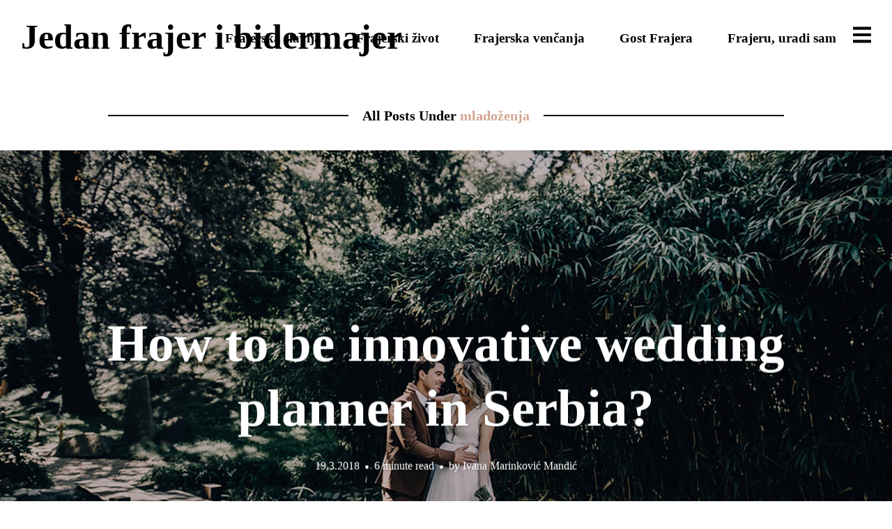

--- FILE ---
content_type: text/html; charset=UTF-8
request_url: https://jedanfrajeribidermajer.com/tag/mladozenja/
body_size: 11825
content:
<!DOCTYPE html>
<html lang="en-US">
<head>
<meta charset="UTF-8">
<meta name="viewport" content="width=device-width, initial-scale=1, minimal-ui, viewport-fit=cover">
<link rel="profile" href="//gmpg.org/xfn/11">
<link rel="pingback" href="https://jedanfrajeribidermajer.com/xmlrpc.php">

<title>mladoženja &#8211; Jedan frajer i bidermajer</title>
<meta name='robots' content='max-image-preview:large' />

		<!-- Meta Tag Manager -->
		<meta property="fb:pages" content="346393455479727" />
		<meta name="google-site-verification" content="4ccnvrDtrFxHia65pdIbv6gw-UVHbgqId21VWosbEeg" />
		<!-- / Meta Tag Manager -->
<link rel='dns-prefetch' href='//stats.wp.com' />
<link rel='dns-prefetch' href='//use.typekit.net' />
<link rel='dns-prefetch' href='//v0.wordpress.com' />
<link rel="alternate" type="application/rss+xml" title="Jedan frajer i bidermajer &raquo; Feed" href="https://jedanfrajeribidermajer.com/feed/" />
<link rel="alternate" type="application/rss+xml" title="Jedan frajer i bidermajer &raquo; Comments Feed" href="https://jedanfrajeribidermajer.com/comments/feed/" />
<link rel="alternate" type="application/rss+xml" title="Jedan frajer i bidermajer &raquo; mladoženja Tag Feed" href="https://jedanfrajeribidermajer.com/tag/mladozenja/feed/" />
<script type="text/javascript">
window._wpemojiSettings = {"baseUrl":"https:\/\/s.w.org\/images\/core\/emoji\/14.0.0\/72x72\/","ext":".png","svgUrl":"https:\/\/s.w.org\/images\/core\/emoji\/14.0.0\/svg\/","svgExt":".svg","source":{"concatemoji":"https:\/\/jedanfrajeribidermajer.com\/wp-includes\/js\/wp-emoji-release.min.js?ver=6.1.3"}};
/*! This file is auto-generated */
!function(e,a,t){var n,r,o,i=a.createElement("canvas"),p=i.getContext&&i.getContext("2d");function s(e,t){var a=String.fromCharCode,e=(p.clearRect(0,0,i.width,i.height),p.fillText(a.apply(this,e),0,0),i.toDataURL());return p.clearRect(0,0,i.width,i.height),p.fillText(a.apply(this,t),0,0),e===i.toDataURL()}function c(e){var t=a.createElement("script");t.src=e,t.defer=t.type="text/javascript",a.getElementsByTagName("head")[0].appendChild(t)}for(o=Array("flag","emoji"),t.supports={everything:!0,everythingExceptFlag:!0},r=0;r<o.length;r++)t.supports[o[r]]=function(e){if(p&&p.fillText)switch(p.textBaseline="top",p.font="600 32px Arial",e){case"flag":return s([127987,65039,8205,9895,65039],[127987,65039,8203,9895,65039])?!1:!s([55356,56826,55356,56819],[55356,56826,8203,55356,56819])&&!s([55356,57332,56128,56423,56128,56418,56128,56421,56128,56430,56128,56423,56128,56447],[55356,57332,8203,56128,56423,8203,56128,56418,8203,56128,56421,8203,56128,56430,8203,56128,56423,8203,56128,56447]);case"emoji":return!s([129777,127995,8205,129778,127999],[129777,127995,8203,129778,127999])}return!1}(o[r]),t.supports.everything=t.supports.everything&&t.supports[o[r]],"flag"!==o[r]&&(t.supports.everythingExceptFlag=t.supports.everythingExceptFlag&&t.supports[o[r]]);t.supports.everythingExceptFlag=t.supports.everythingExceptFlag&&!t.supports.flag,t.DOMReady=!1,t.readyCallback=function(){t.DOMReady=!0},t.supports.everything||(n=function(){t.readyCallback()},a.addEventListener?(a.addEventListener("DOMContentLoaded",n,!1),e.addEventListener("load",n,!1)):(e.attachEvent("onload",n),a.attachEvent("onreadystatechange",function(){"complete"===a.readyState&&t.readyCallback()})),(e=t.source||{}).concatemoji?c(e.concatemoji):e.wpemoji&&e.twemoji&&(c(e.twemoji),c(e.wpemoji)))}(window,document,window._wpemojiSettings);
</script>
<style type="text/css">
img.wp-smiley,
img.emoji {
	display: inline !important;
	border: none !important;
	box-shadow: none !important;
	height: 1em !important;
	width: 1em !important;
	margin: 0 0.07em !important;
	vertical-align: -0.1em !important;
	background: none !important;
	padding: 0 !important;
}
</style>
	<link rel='stylesheet' id='font-awesome-css' href='https://jedanfrajeribidermajer.com/wp-content/plugins/stagtools/assets/css/fontawesome-all.min.css?ver=5.15.3' type='text/css' media='all' />
<link rel='stylesheet' id='stag-shortcode-styles-css' href='https://jedanfrajeribidermajer.com/wp-content/plugins/stagtools/assets/css/stag-shortcodes.css?ver=2.3.6' type='text/css' media='all' />
<link rel='stylesheet' id='wp-block-library-css' href='https://jedanfrajeribidermajer.com/wp-includes/css/dist/block-library/style.min.css?ver=6.1.3' type='text/css' media='all' />
<style id='wp-block-library-inline-css' type='text/css'>
.has-text-align-justify{text-align:justify;}
</style>
<style id='wp-block-library-theme-inline-css' type='text/css'>
.wp-block-audio figcaption{color:#555;font-size:13px;text-align:center}.is-dark-theme .wp-block-audio figcaption{color:hsla(0,0%,100%,.65)}.wp-block-audio{margin:0 0 1em}.wp-block-code{border:1px solid #ccc;border-radius:4px;font-family:Menlo,Consolas,monaco,monospace;padding:.8em 1em}.wp-block-embed figcaption{color:#555;font-size:13px;text-align:center}.is-dark-theme .wp-block-embed figcaption{color:hsla(0,0%,100%,.65)}.wp-block-embed{margin:0 0 1em}.blocks-gallery-caption{color:#555;font-size:13px;text-align:center}.is-dark-theme .blocks-gallery-caption{color:hsla(0,0%,100%,.65)}.wp-block-image figcaption{color:#555;font-size:13px;text-align:center}.is-dark-theme .wp-block-image figcaption{color:hsla(0,0%,100%,.65)}.wp-block-image{margin:0 0 1em}.wp-block-pullquote{border-top:4px solid;border-bottom:4px solid;margin-bottom:1.75em;color:currentColor}.wp-block-pullquote__citation,.wp-block-pullquote cite,.wp-block-pullquote footer{color:currentColor;text-transform:uppercase;font-size:.8125em;font-style:normal}.wp-block-quote{border-left:.25em solid;margin:0 0 1.75em;padding-left:1em}.wp-block-quote cite,.wp-block-quote footer{color:currentColor;font-size:.8125em;position:relative;font-style:normal}.wp-block-quote.has-text-align-right{border-left:none;border-right:.25em solid;padding-left:0;padding-right:1em}.wp-block-quote.has-text-align-center{border:none;padding-left:0}.wp-block-quote.is-large,.wp-block-quote.is-style-large,.wp-block-quote.is-style-plain{border:none}.wp-block-search .wp-block-search__label{font-weight:700}.wp-block-search__button{border:1px solid #ccc;padding:.375em .625em}:where(.wp-block-group.has-background){padding:1.25em 2.375em}.wp-block-separator.has-css-opacity{opacity:.4}.wp-block-separator{border:none;border-bottom:2px solid;margin-left:auto;margin-right:auto}.wp-block-separator.has-alpha-channel-opacity{opacity:1}.wp-block-separator:not(.is-style-wide):not(.is-style-dots){width:100px}.wp-block-separator.has-background:not(.is-style-dots){border-bottom:none;height:1px}.wp-block-separator.has-background:not(.is-style-wide):not(.is-style-dots){height:2px}.wp-block-table{margin:"0 0 1em 0"}.wp-block-table thead{border-bottom:3px solid}.wp-block-table tfoot{border-top:3px solid}.wp-block-table td,.wp-block-table th{word-break:normal}.wp-block-table figcaption{color:#555;font-size:13px;text-align:center}.is-dark-theme .wp-block-table figcaption{color:hsla(0,0%,100%,.65)}.wp-block-video figcaption{color:#555;font-size:13px;text-align:center}.is-dark-theme .wp-block-video figcaption{color:hsla(0,0%,100%,.65)}.wp-block-video{margin:0 0 1em}.wp-block-template-part.has-background{padding:1.25em 2.375em;margin-top:0;margin-bottom:0}
</style>
<link rel='stylesheet' id='jetpack-videopress-video-block-view-css' href='https://jedanfrajeribidermajer.com/wp-content/plugins/jetpack/jetpack_vendor/automattic/jetpack-videopress/build/block-editor/blocks/video/view.css?minify=false&#038;ver=34ae973733627b74a14e' type='text/css' media='all' />
<link rel='stylesheet' id='mediaelement-css' href='https://jedanfrajeribidermajer.com/wp-includes/js/mediaelement/mediaelementplayer-legacy.min.css?ver=4.2.17' type='text/css' media='all' />
<link rel='stylesheet' id='wp-mediaelement-css' href='https://jedanfrajeribidermajer.com/wp-includes/js/mediaelement/wp-mediaelement.min.css?ver=6.1.3' type='text/css' media='all' />
<link rel='stylesheet' id='wp-components-css' href='https://jedanfrajeribidermajer.com/wp-includes/css/dist/components/style.min.css?ver=6.1.3' type='text/css' media='all' />
<link rel='stylesheet' id='wp-block-editor-css' href='https://jedanfrajeribidermajer.com/wp-includes/css/dist/block-editor/style.min.css?ver=6.1.3' type='text/css' media='all' />
<link rel='stylesheet' id='wp-nux-css' href='https://jedanfrajeribidermajer.com/wp-includes/css/dist/nux/style.min.css?ver=6.1.3' type='text/css' media='all' />
<link rel='stylesheet' id='wp-reusable-blocks-css' href='https://jedanfrajeribidermajer.com/wp-includes/css/dist/reusable-blocks/style.min.css?ver=6.1.3' type='text/css' media='all' />
<link rel='stylesheet' id='wp-editor-css' href='https://jedanfrajeribidermajer.com/wp-includes/css/dist/editor/style.min.css?ver=6.1.3' type='text/css' media='all' />
<link rel='stylesheet' id='common-css' href='https://jedanfrajeribidermajer.com/wp-admin/css/common.min.css?ver=6.1.3' type='text/css' media='all' />
<link rel='stylesheet' id='forms-css' href='https://jedanfrajeribidermajer.com/wp-admin/css/forms.min.css?ver=6.1.3' type='text/css' media='all' />
<link rel='stylesheet' id='wp-reset-editor-styles-css' href='https://jedanfrajeribidermajer.com/wp-includes/css/dist/block-library/reset.min.css?ver=6.1.3' type='text/css' media='all' />
<link rel='stylesheet' id='wp-editor-classic-layout-styles-css' href='https://jedanfrajeribidermajer.com/wp-includes/css/dist/edit-post/classic.min.css?ver=6.1.3' type='text/css' media='all' />
<link rel='stylesheet' id='wp-edit-blocks-css' href='https://jedanfrajeribidermajer.com/wp-includes/css/dist/block-library/editor.min.css?ver=6.1.3' type='text/css' media='all' />
<link rel='stylesheet' id='sgb-css-css' href='https://jedanfrajeribidermajer.com/wp-content/plugins/stag-blocks/dist/blocks.style.build.css?ver=1551445405' type='text/css' media='all' />
<link rel='stylesheet' id='font-awesome-5-css' href='https://jedanfrajeribidermajer.com/wp-content/plugins/stag-blocks/src/assets/css/all.min.css?ver=5.2.0' type='text/css' media='all' />
<link rel='stylesheet' id='classic-theme-styles-css' href='https://jedanfrajeribidermajer.com/wp-includes/css/classic-themes.min.css?ver=1' type='text/css' media='all' />
<style id='global-styles-inline-css' type='text/css'>
body{--wp--preset--color--black: #000000;--wp--preset--color--cyan-bluish-gray: #abb8c3;--wp--preset--color--white: #ffffff;--wp--preset--color--pale-pink: #f78da7;--wp--preset--color--vivid-red: #cf2e2e;--wp--preset--color--luminous-vivid-orange: #ff6900;--wp--preset--color--luminous-vivid-amber: #fcb900;--wp--preset--color--light-green-cyan: #7bdcb5;--wp--preset--color--vivid-green-cyan: #00d084;--wp--preset--color--pale-cyan-blue: #8ed1fc;--wp--preset--color--vivid-cyan-blue: #0693e3;--wp--preset--color--vivid-purple: #9b51e0;--wp--preset--gradient--vivid-cyan-blue-to-vivid-purple: linear-gradient(135deg,rgba(6,147,227,1) 0%,rgb(155,81,224) 100%);--wp--preset--gradient--light-green-cyan-to-vivid-green-cyan: linear-gradient(135deg,rgb(122,220,180) 0%,rgb(0,208,130) 100%);--wp--preset--gradient--luminous-vivid-amber-to-luminous-vivid-orange: linear-gradient(135deg,rgba(252,185,0,1) 0%,rgba(255,105,0,1) 100%);--wp--preset--gradient--luminous-vivid-orange-to-vivid-red: linear-gradient(135deg,rgba(255,105,0,1) 0%,rgb(207,46,46) 100%);--wp--preset--gradient--very-light-gray-to-cyan-bluish-gray: linear-gradient(135deg,rgb(238,238,238) 0%,rgb(169,184,195) 100%);--wp--preset--gradient--cool-to-warm-spectrum: linear-gradient(135deg,rgb(74,234,220) 0%,rgb(151,120,209) 20%,rgb(207,42,186) 40%,rgb(238,44,130) 60%,rgb(251,105,98) 80%,rgb(254,248,76) 100%);--wp--preset--gradient--blush-light-purple: linear-gradient(135deg,rgb(255,206,236) 0%,rgb(152,150,240) 100%);--wp--preset--gradient--blush-bordeaux: linear-gradient(135deg,rgb(254,205,165) 0%,rgb(254,45,45) 50%,rgb(107,0,62) 100%);--wp--preset--gradient--luminous-dusk: linear-gradient(135deg,rgb(255,203,112) 0%,rgb(199,81,192) 50%,rgb(65,88,208) 100%);--wp--preset--gradient--pale-ocean: linear-gradient(135deg,rgb(255,245,203) 0%,rgb(182,227,212) 50%,rgb(51,167,181) 100%);--wp--preset--gradient--electric-grass: linear-gradient(135deg,rgb(202,248,128) 0%,rgb(113,206,126) 100%);--wp--preset--gradient--midnight: linear-gradient(135deg,rgb(2,3,129) 0%,rgb(40,116,252) 100%);--wp--preset--duotone--dark-grayscale: url('#wp-duotone-dark-grayscale');--wp--preset--duotone--grayscale: url('#wp-duotone-grayscale');--wp--preset--duotone--purple-yellow: url('#wp-duotone-purple-yellow');--wp--preset--duotone--blue-red: url('#wp-duotone-blue-red');--wp--preset--duotone--midnight: url('#wp-duotone-midnight');--wp--preset--duotone--magenta-yellow: url('#wp-duotone-magenta-yellow');--wp--preset--duotone--purple-green: url('#wp-duotone-purple-green');--wp--preset--duotone--blue-orange: url('#wp-duotone-blue-orange');--wp--preset--font-size--small: 13px;--wp--preset--font-size--medium: 20px;--wp--preset--font-size--large: 36px;--wp--preset--font-size--x-large: 42px;--wp--preset--spacing--20: 0.44rem;--wp--preset--spacing--30: 0.67rem;--wp--preset--spacing--40: 1rem;--wp--preset--spacing--50: 1.5rem;--wp--preset--spacing--60: 2.25rem;--wp--preset--spacing--70: 3.38rem;--wp--preset--spacing--80: 5.06rem;}:where(.is-layout-flex){gap: 0.5em;}body .is-layout-flow > .alignleft{float: left;margin-inline-start: 0;margin-inline-end: 2em;}body .is-layout-flow > .alignright{float: right;margin-inline-start: 2em;margin-inline-end: 0;}body .is-layout-flow > .aligncenter{margin-left: auto !important;margin-right: auto !important;}body .is-layout-constrained > .alignleft{float: left;margin-inline-start: 0;margin-inline-end: 2em;}body .is-layout-constrained > .alignright{float: right;margin-inline-start: 2em;margin-inline-end: 0;}body .is-layout-constrained > .aligncenter{margin-left: auto !important;margin-right: auto !important;}body .is-layout-constrained > :where(:not(.alignleft):not(.alignright):not(.alignfull)){max-width: var(--wp--style--global--content-size);margin-left: auto !important;margin-right: auto !important;}body .is-layout-constrained > .alignwide{max-width: var(--wp--style--global--wide-size);}body .is-layout-flex{display: flex;}body .is-layout-flex{flex-wrap: wrap;align-items: center;}body .is-layout-flex > *{margin: 0;}:where(.wp-block-columns.is-layout-flex){gap: 2em;}.has-black-color{color: var(--wp--preset--color--black) !important;}.has-cyan-bluish-gray-color{color: var(--wp--preset--color--cyan-bluish-gray) !important;}.has-white-color{color: var(--wp--preset--color--white) !important;}.has-pale-pink-color{color: var(--wp--preset--color--pale-pink) !important;}.has-vivid-red-color{color: var(--wp--preset--color--vivid-red) !important;}.has-luminous-vivid-orange-color{color: var(--wp--preset--color--luminous-vivid-orange) !important;}.has-luminous-vivid-amber-color{color: var(--wp--preset--color--luminous-vivid-amber) !important;}.has-light-green-cyan-color{color: var(--wp--preset--color--light-green-cyan) !important;}.has-vivid-green-cyan-color{color: var(--wp--preset--color--vivid-green-cyan) !important;}.has-pale-cyan-blue-color{color: var(--wp--preset--color--pale-cyan-blue) !important;}.has-vivid-cyan-blue-color{color: var(--wp--preset--color--vivid-cyan-blue) !important;}.has-vivid-purple-color{color: var(--wp--preset--color--vivid-purple) !important;}.has-black-background-color{background-color: var(--wp--preset--color--black) !important;}.has-cyan-bluish-gray-background-color{background-color: var(--wp--preset--color--cyan-bluish-gray) !important;}.has-white-background-color{background-color: var(--wp--preset--color--white) !important;}.has-pale-pink-background-color{background-color: var(--wp--preset--color--pale-pink) !important;}.has-vivid-red-background-color{background-color: var(--wp--preset--color--vivid-red) !important;}.has-luminous-vivid-orange-background-color{background-color: var(--wp--preset--color--luminous-vivid-orange) !important;}.has-luminous-vivid-amber-background-color{background-color: var(--wp--preset--color--luminous-vivid-amber) !important;}.has-light-green-cyan-background-color{background-color: var(--wp--preset--color--light-green-cyan) !important;}.has-vivid-green-cyan-background-color{background-color: var(--wp--preset--color--vivid-green-cyan) !important;}.has-pale-cyan-blue-background-color{background-color: var(--wp--preset--color--pale-cyan-blue) !important;}.has-vivid-cyan-blue-background-color{background-color: var(--wp--preset--color--vivid-cyan-blue) !important;}.has-vivid-purple-background-color{background-color: var(--wp--preset--color--vivid-purple) !important;}.has-black-border-color{border-color: var(--wp--preset--color--black) !important;}.has-cyan-bluish-gray-border-color{border-color: var(--wp--preset--color--cyan-bluish-gray) !important;}.has-white-border-color{border-color: var(--wp--preset--color--white) !important;}.has-pale-pink-border-color{border-color: var(--wp--preset--color--pale-pink) !important;}.has-vivid-red-border-color{border-color: var(--wp--preset--color--vivid-red) !important;}.has-luminous-vivid-orange-border-color{border-color: var(--wp--preset--color--luminous-vivid-orange) !important;}.has-luminous-vivid-amber-border-color{border-color: var(--wp--preset--color--luminous-vivid-amber) !important;}.has-light-green-cyan-border-color{border-color: var(--wp--preset--color--light-green-cyan) !important;}.has-vivid-green-cyan-border-color{border-color: var(--wp--preset--color--vivid-green-cyan) !important;}.has-pale-cyan-blue-border-color{border-color: var(--wp--preset--color--pale-cyan-blue) !important;}.has-vivid-cyan-blue-border-color{border-color: var(--wp--preset--color--vivid-cyan-blue) !important;}.has-vivid-purple-border-color{border-color: var(--wp--preset--color--vivid-purple) !important;}.has-vivid-cyan-blue-to-vivid-purple-gradient-background{background: var(--wp--preset--gradient--vivid-cyan-blue-to-vivid-purple) !important;}.has-light-green-cyan-to-vivid-green-cyan-gradient-background{background: var(--wp--preset--gradient--light-green-cyan-to-vivid-green-cyan) !important;}.has-luminous-vivid-amber-to-luminous-vivid-orange-gradient-background{background: var(--wp--preset--gradient--luminous-vivid-amber-to-luminous-vivid-orange) !important;}.has-luminous-vivid-orange-to-vivid-red-gradient-background{background: var(--wp--preset--gradient--luminous-vivid-orange-to-vivid-red) !important;}.has-very-light-gray-to-cyan-bluish-gray-gradient-background{background: var(--wp--preset--gradient--very-light-gray-to-cyan-bluish-gray) !important;}.has-cool-to-warm-spectrum-gradient-background{background: var(--wp--preset--gradient--cool-to-warm-spectrum) !important;}.has-blush-light-purple-gradient-background{background: var(--wp--preset--gradient--blush-light-purple) !important;}.has-blush-bordeaux-gradient-background{background: var(--wp--preset--gradient--blush-bordeaux) !important;}.has-luminous-dusk-gradient-background{background: var(--wp--preset--gradient--luminous-dusk) !important;}.has-pale-ocean-gradient-background{background: var(--wp--preset--gradient--pale-ocean) !important;}.has-electric-grass-gradient-background{background: var(--wp--preset--gradient--electric-grass) !important;}.has-midnight-gradient-background{background: var(--wp--preset--gradient--midnight) !important;}.has-small-font-size{font-size: var(--wp--preset--font-size--small) !important;}.has-medium-font-size{font-size: var(--wp--preset--font-size--medium) !important;}.has-large-font-size{font-size: var(--wp--preset--font-size--large) !important;}.has-x-large-font-size{font-size: var(--wp--preset--font-size--x-large) !important;}
.wp-block-navigation a:where(:not(.wp-element-button)){color: inherit;}
:where(.wp-block-columns.is-layout-flex){gap: 2em;}
.wp-block-pullquote{font-size: 1.5em;line-height: 1.6;}
</style>
<link rel='stylesheet' id='contact-form-7-css' href='https://jedanfrajeribidermajer.com/wp-content/plugins/contact-form-7/includes/css/styles.css?ver=5.7.2' type='text/css' media='all' />
<link rel='stylesheet' id='stag-style-css' href='https://jedanfrajeribidermajer.com/wp-content/themes/ink/style.css?ver=2.3.2' type='text/css' media='all' />
<link rel='stylesheet' id='typekit-css' href='https://use.typekit.net/yze8zmq.css?ver=20180821' type='text/css' media='all' />
<link rel='stylesheet' id='jetpack_css-css' href='https://jedanfrajeribidermajer.com/wp-content/plugins/jetpack/css/jetpack.css?ver=12.5' type='text/css' media='all' />
<script type='text/javascript' src='https://jedanfrajeribidermajer.com/wp-includes/js/jquery/jquery.min.js?ver=3.6.1' id='jquery-core-js'></script>
<script type='text/javascript' src='https://jedanfrajeribidermajer.com/wp-includes/js/jquery/jquery-migrate.min.js?ver=3.3.2' id='jquery-migrate-js'></script>
<script type='text/javascript' src='https://jedanfrajeribidermajer.com/wp-content/themes/ink/assets/js/lib/spin/spin.min.js?ver=1.3' id='spin-js'></script>
<script type='text/javascript' src='https://jedanfrajeribidermajer.com/wp-content/themes/ink/assets/js/lib/spin/jquery.spin.min.js?ver=1.3' id='jquery.spin-js'></script>
<link rel="https://api.w.org/" href="https://jedanfrajeribidermajer.com/wp-json/" /><link rel="alternate" type="application/json" href="https://jedanfrajeribidermajer.com/wp-json/wp/v2/tags/67" /><link rel="EditURI" type="application/rsd+xml" title="RSD" href="https://jedanfrajeribidermajer.com/xmlrpc.php?rsd" />
<link rel="wlwmanifest" type="application/wlwmanifest+xml" href="https://jedanfrajeribidermajer.com/wp-includes/wlwmanifest.xml" />
<meta name="generator" content="WordPress 6.1.3" />
	<style>img#wpstats{display:none}</style>
			<style id="stag-custom-css" type="text/css">
		body,
		.site,
		hr:not(.stag-divider)::before,
		.stag-divider--plain::before {
			background-color: #ffffff;
		}
		body, .entry-subtitle,
		.rcp_level_description,
		.rcp_price,
		.rcp_level_duration ,
		.rcp_lost_password a {
			font-family: "sans-serif";
		}
		.archive-header__title span,
		.ink-contact-form .stag-alert {
			color: #d4a692;
		}
		.accent-background,
		.stag-button.instagram-follow-link,
		button,
		.button,
		.locked-options .stag-button,
		input[type="reset"],
		input[type="submit"],
		input[type="button"],
		.hover-overlay .post-content-overlay button:hover {
			background-color: #d4a692;
		}
		a,
		.widget-area .widget .textwidget a:not(.stag-button),
		.site-nav .textwidget a:not(.stag-button),
		.ink-contact-form .stag-alert {
			border-color: #d4a692;
		}
		h1, h2, h3, h4, h5, h6, .button, .stag-button, input[type="submit"], input[type="reset"],
		.button-secondary, legend, .rcp_subscription_level_name, .post-navigation, .article-cover__arrow, .post-content-overlay,
		.entry-title .entry-title-primary, .page-links,
		.rcp_form label,
		label,
		.widget_recent_entries .post-date,
		span.entry-subtitle.entry-subtitle,
		.custom-header-description,
		#infinite-handle,
		.pagination,
		table th,
		.premium-tag,
		.sticky-tag {
			font-family: "sans-serif";
		}
		.post-grid {
			border-color: #ffffff;
		}

		.custom-header-cover {
						background-color: #000;
			opacity: 0.2;
		}

		
			</style>
	
<!-- Jetpack Open Graph Tags -->
<meta property="og:type" content="website" />
<meta property="og:title" content="mladoženja &#8211; Jedan frajer i bidermajer" />
<meta property="og:url" content="https://jedanfrajeribidermajer.com/tag/mladozenja/" />
<meta property="og:site_name" content="Jedan frajer i bidermajer" />
<meta property="og:image" content="https://s0.wp.com/i/blank.jpg" />
<meta property="og:image:alt" content="" />
<meta property="og:locale" content="en_US" />

<!-- End Jetpack Open Graph Tags -->
</head>
<body class="archive tag tag-mladozenja tag-67 wp-embed-responsive no-touch header-normal traditional-navigation stagtools" data-layout="1-2-1-2">
<svg xmlns="http://www.w3.org/2000/svg" viewBox="0 0 0 0" width="0" height="0" focusable="false" role="none" style="visibility: hidden; position: absolute; left: -9999px; overflow: hidden;" ><defs><filter id="wp-duotone-dark-grayscale"><feColorMatrix color-interpolation-filters="sRGB" type="matrix" values=" .299 .587 .114 0 0 .299 .587 .114 0 0 .299 .587 .114 0 0 .299 .587 .114 0 0 " /><feComponentTransfer color-interpolation-filters="sRGB" ><feFuncR type="table" tableValues="0 0.49803921568627" /><feFuncG type="table" tableValues="0 0.49803921568627" /><feFuncB type="table" tableValues="0 0.49803921568627" /><feFuncA type="table" tableValues="1 1" /></feComponentTransfer><feComposite in2="SourceGraphic" operator="in" /></filter></defs></svg><svg xmlns="http://www.w3.org/2000/svg" viewBox="0 0 0 0" width="0" height="0" focusable="false" role="none" style="visibility: hidden; position: absolute; left: -9999px; overflow: hidden;" ><defs><filter id="wp-duotone-grayscale"><feColorMatrix color-interpolation-filters="sRGB" type="matrix" values=" .299 .587 .114 0 0 .299 .587 .114 0 0 .299 .587 .114 0 0 .299 .587 .114 0 0 " /><feComponentTransfer color-interpolation-filters="sRGB" ><feFuncR type="table" tableValues="0 1" /><feFuncG type="table" tableValues="0 1" /><feFuncB type="table" tableValues="0 1" /><feFuncA type="table" tableValues="1 1" /></feComponentTransfer><feComposite in2="SourceGraphic" operator="in" /></filter></defs></svg><svg xmlns="http://www.w3.org/2000/svg" viewBox="0 0 0 0" width="0" height="0" focusable="false" role="none" style="visibility: hidden; position: absolute; left: -9999px; overflow: hidden;" ><defs><filter id="wp-duotone-purple-yellow"><feColorMatrix color-interpolation-filters="sRGB" type="matrix" values=" .299 .587 .114 0 0 .299 .587 .114 0 0 .299 .587 .114 0 0 .299 .587 .114 0 0 " /><feComponentTransfer color-interpolation-filters="sRGB" ><feFuncR type="table" tableValues="0.54901960784314 0.98823529411765" /><feFuncG type="table" tableValues="0 1" /><feFuncB type="table" tableValues="0.71764705882353 0.25490196078431" /><feFuncA type="table" tableValues="1 1" /></feComponentTransfer><feComposite in2="SourceGraphic" operator="in" /></filter></defs></svg><svg xmlns="http://www.w3.org/2000/svg" viewBox="0 0 0 0" width="0" height="0" focusable="false" role="none" style="visibility: hidden; position: absolute; left: -9999px; overflow: hidden;" ><defs><filter id="wp-duotone-blue-red"><feColorMatrix color-interpolation-filters="sRGB" type="matrix" values=" .299 .587 .114 0 0 .299 .587 .114 0 0 .299 .587 .114 0 0 .299 .587 .114 0 0 " /><feComponentTransfer color-interpolation-filters="sRGB" ><feFuncR type="table" tableValues="0 1" /><feFuncG type="table" tableValues="0 0.27843137254902" /><feFuncB type="table" tableValues="0.5921568627451 0.27843137254902" /><feFuncA type="table" tableValues="1 1" /></feComponentTransfer><feComposite in2="SourceGraphic" operator="in" /></filter></defs></svg><svg xmlns="http://www.w3.org/2000/svg" viewBox="0 0 0 0" width="0" height="0" focusable="false" role="none" style="visibility: hidden; position: absolute; left: -9999px; overflow: hidden;" ><defs><filter id="wp-duotone-midnight"><feColorMatrix color-interpolation-filters="sRGB" type="matrix" values=" .299 .587 .114 0 0 .299 .587 .114 0 0 .299 .587 .114 0 0 .299 .587 .114 0 0 " /><feComponentTransfer color-interpolation-filters="sRGB" ><feFuncR type="table" tableValues="0 0" /><feFuncG type="table" tableValues="0 0.64705882352941" /><feFuncB type="table" tableValues="0 1" /><feFuncA type="table" tableValues="1 1" /></feComponentTransfer><feComposite in2="SourceGraphic" operator="in" /></filter></defs></svg><svg xmlns="http://www.w3.org/2000/svg" viewBox="0 0 0 0" width="0" height="0" focusable="false" role="none" style="visibility: hidden; position: absolute; left: -9999px; overflow: hidden;" ><defs><filter id="wp-duotone-magenta-yellow"><feColorMatrix color-interpolation-filters="sRGB" type="matrix" values=" .299 .587 .114 0 0 .299 .587 .114 0 0 .299 .587 .114 0 0 .299 .587 .114 0 0 " /><feComponentTransfer color-interpolation-filters="sRGB" ><feFuncR type="table" tableValues="0.78039215686275 1" /><feFuncG type="table" tableValues="0 0.94901960784314" /><feFuncB type="table" tableValues="0.35294117647059 0.47058823529412" /><feFuncA type="table" tableValues="1 1" /></feComponentTransfer><feComposite in2="SourceGraphic" operator="in" /></filter></defs></svg><svg xmlns="http://www.w3.org/2000/svg" viewBox="0 0 0 0" width="0" height="0" focusable="false" role="none" style="visibility: hidden; position: absolute; left: -9999px; overflow: hidden;" ><defs><filter id="wp-duotone-purple-green"><feColorMatrix color-interpolation-filters="sRGB" type="matrix" values=" .299 .587 .114 0 0 .299 .587 .114 0 0 .299 .587 .114 0 0 .299 .587 .114 0 0 " /><feComponentTransfer color-interpolation-filters="sRGB" ><feFuncR type="table" tableValues="0.65098039215686 0.40392156862745" /><feFuncG type="table" tableValues="0 1" /><feFuncB type="table" tableValues="0.44705882352941 0.4" /><feFuncA type="table" tableValues="1 1" /></feComponentTransfer><feComposite in2="SourceGraphic" operator="in" /></filter></defs></svg><svg xmlns="http://www.w3.org/2000/svg" viewBox="0 0 0 0" width="0" height="0" focusable="false" role="none" style="visibility: hidden; position: absolute; left: -9999px; overflow: hidden;" ><defs><filter id="wp-duotone-blue-orange"><feColorMatrix color-interpolation-filters="sRGB" type="matrix" values=" .299 .587 .114 0 0 .299 .587 .114 0 0 .299 .587 .114 0 0 .299 .587 .114 0 0 " /><feComponentTransfer color-interpolation-filters="sRGB" ><feFuncR type="table" tableValues="0.098039215686275 1" /><feFuncG type="table" tableValues="0 0.66274509803922" /><feFuncB type="table" tableValues="0.84705882352941 0.41960784313725" /><feFuncA type="table" tableValues="1 1" /></feComponentTransfer><feComposite in2="SourceGraphic" operator="in" /></filter></defs></svg>
<nav class="site-nav" role="complementary">
	<div class="site-nav--scrollable-container">
		<i class="fas fa-times close-nav"></i>

				<nav id="site-navigation" class="navigation main-navigation site-nav__section" role="navigation">
			<h4 class="widgettitle">Menu</h4>
			<ul id="menu-kategorije" class="primary-menu"><li id="menu-item-3430" class="menu-item menu-item-type-taxonomy menu-item-object-category menu-item-3430"><a href="https://jedanfrajeribidermajer.com/tema/frajerska-slavlja/">Frajerska slavlja</a></li>
<li id="menu-item-3432" class="menu-item menu-item-type-taxonomy menu-item-object-category menu-item-3432"><a href="https://jedanfrajeribidermajer.com/tema/frajerski-zivot/">Frajerski život</a></li>
<li id="menu-item-3431" class="menu-item menu-item-type-taxonomy menu-item-object-category menu-item-3431"><a href="https://jedanfrajeribidermajer.com/tema/frajerska-vencanja/">Frajerska venčanja</a></li>
<li id="menu-item-3433" class="menu-item menu-item-type-taxonomy menu-item-object-category menu-item-3433"><a href="https://jedanfrajeribidermajer.com/tema/gost-frajera/">Gost Frajera</a></li>
<li id="menu-item-3435" class="menu-item menu-item-type-taxonomy menu-item-object-category menu-item-3435"><a href="https://jedanfrajeribidermajer.com/tema/frajeru-uradi-sam/">Frajeru, uradi sam</a></li>
</ul>		</nav><!-- #site-navigation -->
		
					<aside id="search-5" class="site-nav__section widget_search"><h4 class="widgettitle">Pretraga:</h4><form role="search" method="get" class="search-form" action="https://jedanfrajeribidermajer.com/">
	<label>
		<span class="screen-reader-text">Search for:</span>
		<input type="search" class="search-field" placeholder="Search &hellip;" value="" name="s" title="Search for:">
	</label>
	<button type="submit" class="search-submit"><i class="fas fa-search"></i></button>
</form>
</aside><aside id="nav_menu-4" class="site-nav__section widget_nav_menu"><h4 class="widgettitle">Frajerske stranice:</h4><div class="menu-kategorije-2-container"><ul id="menu-kategorije-2" class="menu"><li id="menu-item-3403" class="menu-item menu-item-type-post_type menu-item-object-page menu-item-3403"><a href="https://jedanfrajeribidermajer.com/o-blogu/">O blogu</a></li>
<li id="menu-item-3402" class="menu-item menu-item-type-post_type menu-item-object-page menu-item-3402"><a href="https://jedanfrajeribidermajer.com/o-meni/">O meni</a></li>
<li id="menu-item-3401" class="menu-item menu-item-type-post_type menu-item-object-page menu-item-3401"><a href="https://jedanfrajeribidermajer.com/press/">PRESS</a></li>
<li id="menu-item-3400" class="menu-item menu-item-type-post_type menu-item-object-page menu-item-3400"><a href="https://jedanfrajeribidermajer.com/kontakt/">Kontakt</a></li>
</ul></div></aside><aside id="top-posts-3" class="site-nav__section widget_top-posts"><h4 class="widgettitle">Popularni članci:</h4><div class='widgets-grid-layout no-grav'>
<div class="widget-grid-view-image"><a href="https://jedanfrajeribidermajer.com/sik-vencanje-u-prirodi/" title="Šik venčanje u prirodi" class="bump-view" data-bump-view="tp"><img loading="lazy" width="200" height="200" src="https://i0.wp.com/jedanfrajeribidermajer.com/wp-content/uploads/2020/09/Jedan_frajer_i_bidermajer_venčanje_na_otvorenom_šik_venčanje_providni_šator_srbija_outdoor_wedding_planning_serbia_flower_fruit_decor_details_pinterest-scaled-e1601372833844.jpg?resize=200%2C200&#038;ssl=1" srcset="https://i0.wp.com/jedanfrajeribidermajer.com/wp-content/uploads/2020/09/Jedan_frajer_i_bidermajer_venčanje_na_otvorenom_šik_venčanje_providni_šator_srbija_outdoor_wedding_planning_serbia_flower_fruit_decor_details_pinterest-scaled-e1601372833844.jpg?resize=200%2C200&amp;ssl=1 1x, https://i0.wp.com/jedanfrajeribidermajer.com/wp-content/uploads/2020/09/Jedan_frajer_i_bidermajer_venčanje_na_otvorenom_šik_venčanje_providni_šator_srbija_outdoor_wedding_planning_serbia_flower_fruit_decor_details_pinterest-scaled-e1601372833844.jpg?resize=300%2C300&amp;ssl=1 1.5x, https://i0.wp.com/jedanfrajeribidermajer.com/wp-content/uploads/2020/09/Jedan_frajer_i_bidermajer_venčanje_na_otvorenom_šik_venčanje_providni_šator_srbija_outdoor_wedding_planning_serbia_flower_fruit_decor_details_pinterest-scaled-e1601372833844.jpg?resize=400%2C400&amp;ssl=1 2x, https://i0.wp.com/jedanfrajeribidermajer.com/wp-content/uploads/2020/09/Jedan_frajer_i_bidermajer_venčanje_na_otvorenom_šik_venčanje_providni_šator_srbija_outdoor_wedding_planning_serbia_flower_fruit_decor_details_pinterest-scaled-e1601372833844.jpg?resize=600%2C600&amp;ssl=1 3x, https://i0.wp.com/jedanfrajeribidermajer.com/wp-content/uploads/2020/09/Jedan_frajer_i_bidermajer_venčanje_na_otvorenom_šik_venčanje_providni_šator_srbija_outdoor_wedding_planning_serbia_flower_fruit_decor_details_pinterest-scaled-e1601372833844.jpg?resize=800%2C800&amp;ssl=1 4x" alt="Šik venčanje u prirodi" data-pin-nopin="true"/></a></div><div class="widget-grid-view-image"><a href="https://jedanfrajeribidermajer.com/slobodna-deca-samerhila-ili-kako-da-deci-postavimo-zdravu-granicu/" title="Slobodna deca Samerhila ili kako da deci postavimo zdravu granicu?" class="bump-view" data-bump-view="tp"><img loading="lazy" width="200" height="200" src="https://i0.wp.com/jedanfrajeribidermajer.com/wp-content/uploads/2019/07/untitled181of268.jpg?resize=200%2C200&#038;ssl=1" srcset="https://i0.wp.com/jedanfrajeribidermajer.com/wp-content/uploads/2019/07/untitled181of268.jpg?resize=200%2C200&amp;ssl=1 1x, https://i0.wp.com/jedanfrajeribidermajer.com/wp-content/uploads/2019/07/untitled181of268.jpg?resize=300%2C300&amp;ssl=1 1.5x, https://i0.wp.com/jedanfrajeribidermajer.com/wp-content/uploads/2019/07/untitled181of268.jpg?resize=400%2C400&amp;ssl=1 2x, https://i0.wp.com/jedanfrajeribidermajer.com/wp-content/uploads/2019/07/untitled181of268.jpg?resize=600%2C600&amp;ssl=1 3x, https://i0.wp.com/jedanfrajeribidermajer.com/wp-content/uploads/2019/07/untitled181of268.jpg?resize=800%2C800&amp;ssl=1 4x" alt="Slobodna deca Samerhila ili kako da deci postavimo zdravu granicu?" data-pin-nopin="true"/></a></div><div class="widget-grid-view-image"><a href="https://jedanfrajeribidermajer.com/boemsko-vencanje-u-srbiji-pod-vedrim-nebom/" title="Boemsko venčanje u Srbiji pod vedrim nebom" class="bump-view" data-bump-view="tp"><img loading="lazy" width="200" height="200" src="https://i0.wp.com/jedanfrajeribidermajer.com/wp-content/uploads/2019/06/jedan_frajer_i_bidermajer_wedding-mladenci.jpg?resize=200%2C200&#038;ssl=1" srcset="https://i0.wp.com/jedanfrajeribidermajer.com/wp-content/uploads/2019/06/jedan_frajer_i_bidermajer_wedding-mladenci.jpg?resize=200%2C200&amp;ssl=1 1x, https://i0.wp.com/jedanfrajeribidermajer.com/wp-content/uploads/2019/06/jedan_frajer_i_bidermajer_wedding-mladenci.jpg?resize=300%2C300&amp;ssl=1 1.5x, https://i0.wp.com/jedanfrajeribidermajer.com/wp-content/uploads/2019/06/jedan_frajer_i_bidermajer_wedding-mladenci.jpg?resize=400%2C400&amp;ssl=1 2x, https://i0.wp.com/jedanfrajeribidermajer.com/wp-content/uploads/2019/06/jedan_frajer_i_bidermajer_wedding-mladenci.jpg?resize=600%2C600&amp;ssl=1 3x, https://i0.wp.com/jedanfrajeribidermajer.com/wp-content/uploads/2019/06/jedan_frajer_i_bidermajer_wedding-mladenci.jpg?resize=800%2C800&amp;ssl=1 4x" alt="Boemsko venčanje u Srbiji pod vedrim nebom" data-pin-nopin="true"/></a></div><div class="widget-grid-view-image"><a href="https://jedanfrajeribidermajer.com/zeleno-volim-te-zeleno/" title="Zeleno, volim te zeleno" class="bump-view" data-bump-view="tp"><img loading="lazy" width="200" height="200" src="https://i0.wp.com/jedanfrajeribidermajer.com/wp-content/uploads/2018/05/SF_1522.jpg?resize=200%2C200&#038;ssl=1" srcset="https://i0.wp.com/jedanfrajeribidermajer.com/wp-content/uploads/2018/05/SF_1522.jpg?resize=200%2C200&amp;ssl=1 1x, https://i0.wp.com/jedanfrajeribidermajer.com/wp-content/uploads/2018/05/SF_1522.jpg?resize=300%2C300&amp;ssl=1 1.5x, https://i0.wp.com/jedanfrajeribidermajer.com/wp-content/uploads/2018/05/SF_1522.jpg?resize=400%2C400&amp;ssl=1 2x, https://i0.wp.com/jedanfrajeribidermajer.com/wp-content/uploads/2018/05/SF_1522.jpg?resize=600%2C600&amp;ssl=1 3x, https://i0.wp.com/jedanfrajeribidermajer.com/wp-content/uploads/2018/05/SF_1522.jpg?resize=800%2C800&amp;ssl=1 4x" alt="Zeleno, volim te zeleno" data-pin-nopin="true"/></a></div><div class="widget-grid-view-image"><a href="https://jedanfrajeribidermajer.com/dekoracija-i-organizacija-drugog-rodendana-trece-srece/" title="Dekoracija i organizacija drugog rođendana treće sreće" class="bump-view" data-bump-view="tp"><img loading="lazy" width="200" height="200" src="https://i0.wp.com/jedanfrajeribidermajer.com/wp-content/uploads/2018/04/Jedan_frajer_i_bidermajer_organizacija_i_dekoracija_dečjih_rodjendana_torta_8.jpg?resize=200%2C200&#038;ssl=1" srcset="https://i0.wp.com/jedanfrajeribidermajer.com/wp-content/uploads/2018/04/Jedan_frajer_i_bidermajer_organizacija_i_dekoracija_dečjih_rodjendana_torta_8.jpg?resize=200%2C200&amp;ssl=1 1x, https://i0.wp.com/jedanfrajeribidermajer.com/wp-content/uploads/2018/04/Jedan_frajer_i_bidermajer_organizacija_i_dekoracija_dečjih_rodjendana_torta_8.jpg?resize=300%2C300&amp;ssl=1 1.5x, https://i0.wp.com/jedanfrajeribidermajer.com/wp-content/uploads/2018/04/Jedan_frajer_i_bidermajer_organizacija_i_dekoracija_dečjih_rodjendana_torta_8.jpg?resize=400%2C400&amp;ssl=1 2x, https://i0.wp.com/jedanfrajeribidermajer.com/wp-content/uploads/2018/04/Jedan_frajer_i_bidermajer_organizacija_i_dekoracija_dečjih_rodjendana_torta_8.jpg?resize=600%2C600&amp;ssl=1 3x, https://i0.wp.com/jedanfrajeribidermajer.com/wp-content/uploads/2018/04/Jedan_frajer_i_bidermajer_organizacija_i_dekoracija_dečjih_rodjendana_torta_8.jpg?resize=800%2C800&amp;ssl=1 4x" alt="Dekoracija i organizacija drugog rođendana treće sreće" data-pin-nopin="true"/></a></div><div class="widget-grid-view-image"><a href="https://jedanfrajeribidermajer.com/how-to-be-innovative-wedding-planner-in-serbia/" title="How to be innovative wedding planner in Serbia?" class="bump-view" data-bump-view="tp"><img loading="lazy" width="200" height="200" src="https://i0.wp.com/jedanfrajeribidermajer.com/wp-content/uploads/2018/03/IMG_9171.jpg?resize=200%2C200&#038;ssl=1" srcset="https://i0.wp.com/jedanfrajeribidermajer.com/wp-content/uploads/2018/03/IMG_9171.jpg?resize=200%2C200&amp;ssl=1 1x, https://i0.wp.com/jedanfrajeribidermajer.com/wp-content/uploads/2018/03/IMG_9171.jpg?resize=300%2C300&amp;ssl=1 1.5x, https://i0.wp.com/jedanfrajeribidermajer.com/wp-content/uploads/2018/03/IMG_9171.jpg?resize=400%2C400&amp;ssl=1 2x, https://i0.wp.com/jedanfrajeribidermajer.com/wp-content/uploads/2018/03/IMG_9171.jpg?resize=600%2C600&amp;ssl=1 3x, https://i0.wp.com/jedanfrajeribidermajer.com/wp-content/uploads/2018/03/IMG_9171.jpg?resize=800%2C800&amp;ssl=1 4x" alt="How to be innovative wedding planner in Serbia?" data-pin-nopin="true"/></a></div></div>
</aside>
		<aside id="recent-posts-5" class="site-nav__section widget_recent_entries">
		<h4 class="widgettitle">Najnoviji članci:</h4>
		<ul>
											<li>
					<a href="https://jedanfrajeribidermajer.com/sik-vencanje-u-prirodi/">Šik venčanje u prirodi</a>
											<span class="post-date">7.10.2020</span>
									</li>
											<li>
					<a href="https://jedanfrajeribidermajer.com/slobodna-deca-samerhila-ili-kako-da-deci-postavimo-zdravu-granicu/">Slobodna deca Samerhila ili kako da deci postavimo zdravu granicu?</a>
											<span class="post-date">16.7.2019</span>
									</li>
											<li>
					<a href="https://jedanfrajeribidermajer.com/boemsko-vencanje-u-srbiji-pod-vedrim-nebom/">Boemsko venčanje u Srbiji pod vedrim nebom</a>
											<span class="post-date">10.6.2019</span>
									</li>
											<li>
					<a href="https://jedanfrajeribidermajer.com/zeleno-volim-te-zeleno/">Zeleno, volim te zeleno</a>
											<span class="post-date">16.5.2018</span>
									</li>
											<li>
					<a href="https://jedanfrajeribidermajer.com/dekoracija-i-organizacija-drugog-rodendana-trece-srece/">Dekoracija i organizacija drugog rođendana treće sreće</a>
											<span class="post-date">11.4.2018</span>
									</li>
											<li>
					<a href="https://jedanfrajeribidermajer.com/how-to-be-innovative-wedding-planner-in-serbia/">How to be innovative wedding planner in Serbia?</a>
											<span class="post-date">19.3.2018</span>
									</li>
					</ul>

		</aside><aside id="text-6" class="site-nav__section widget_text"><h4 class="widgettitle">Društvene mreže</h4>			<div class="textwidget"><a target="_blank" href="https://www.facebook.com/jedanfrajeribidermajer" rel="noopener"><i aria-hidden="true" class="fa fa-facebook" style="font-size:30px;line-height:50px;padding: 15px;" ></i></a>

<a target="_blank" aria-hidden="true" class="fa fa-twitter" style="font-size:30px;line-height:20px;padding: 15px;" rel="noopener"></i></a>

<a target="_blank" href="https://www.instagram.com/jedanfrajer/" rel="noopener"><i aria-hidden="true" class="fa fa-instagram" style="font-size:30px;line-height:50px;padding: 15px;"></i></a>

<a target="_blank" href="https://www.pinterest.com/ajvim/" rel="noopener"><i aria-hidden="true" class="fa fa-pinterest-p" style="font-size:30px;line-height:50px;padding: 15px;"></i></a>
</div>
		</aside>			</div>
</nav>
<div class="site-nav-overlay"></div>

<div id="page" class="hfeed site">

	<div id="content" class="site-content">

		<header id="masthead" class="site-header">

			<div class="site-branding">
									<h1 class="site-title"><a href="https://jedanfrajeribidermajer.com">Jedan frajer i bidermajer</a></h1>
				
				<p class="site-description"></p>
			</div>

									<nav id="site-navigation" class="navigation traditional-nav" role="navigation">
				<ul id="menu-kategorije-1" class="primary-menu"><li class="menu-item menu-item-type-taxonomy menu-item-object-category menu-item-3430"><a href="https://jedanfrajeribidermajer.com/tema/frajerska-slavlja/">Frajerska slavlja</a></li>
<li class="menu-item menu-item-type-taxonomy menu-item-object-category menu-item-3432"><a href="https://jedanfrajeribidermajer.com/tema/frajerski-zivot/">Frajerski život</a></li>
<li class="menu-item menu-item-type-taxonomy menu-item-object-category menu-item-3431"><a href="https://jedanfrajeribidermajer.com/tema/frajerska-vencanja/">Frajerska venčanja</a></li>
<li class="menu-item menu-item-type-taxonomy menu-item-object-category menu-item-3433"><a href="https://jedanfrajeribidermajer.com/tema/gost-frajera/">Gost Frajera</a></li>
<li class="menu-item menu-item-type-taxonomy menu-item-object-category menu-item-3435"><a href="https://jedanfrajeribidermajer.com/tema/frajeru-uradi-sam/">Frajeru, uradi sam</a></li>
</ul>			</nav><!-- #site-navigation -->
			
			<a href="#" id="site-navigation-toggle" class="site-navigation-toggle"><i class="fas fa-bars"></i></a>

			
		</header><!-- #masthead -->

		
		
<div class="archive-header-wrapper">
	<div class="inside">
		<div class="archive-header">
			<h3 class="archive-header__title">
				<span class="term">All Posts Under <span>mladoženja</span></span>
			</h3>
		</div>
	</div>
</div>

	<section id="primary" class="content-area">
		<main id="main" class="site-main">

		
						
				
<article id="post-5635" class="post-5635 post type-post status-publish format-standard has-post-thumbnail hentry category-frajerska-vencanja tag-beograd tag-bride tag-burma tag-cvece-bidermajer tag-gosti tag-groom tag-jedan-frajer tag-kumovi tag-mlada tag-mladenci tag-mladozenja tag-nirdijski-stil tag-organizacija tag-organizacija-vencanja tag-organzation tag-porodica tag-proslava tag-style tag-wedding tag-wedding-rings post-grid">
	
	<style type="text/css">
				.post-5635 { background-color: #000000 !important; }
		
				.post-cover-5635 { background-image: url(https://jedanfrajeribidermajer.com/wp-content/uploads/2018/03/IMG_9171.jpg); opacity: 0.8; }
			</style>
<div class="post-cover post-cover-5635 stag-image--none"></div>

	<div class="post-content">
		
		
<header class="entry-header">
	
	
	<h1 class="entry-title">
		<a href="https://jedanfrajeribidermajer.com/how-to-be-innovative-wedding-planner-in-serbia/" rel="bookmark">
		How to be innovative wedding planner in Serbia?				</a>
	</h1>
</header><!-- .entry-header -->

<footer class="entry-meta">
	<span class="posted-on"><a href="https://jedanfrajeribidermajer.com/how-to-be-innovative-wedding-planner-in-serbia/" title="18:45" rel="bookmark"><time class="entry-date published" datetime="2018-03-19T18:45:44+01:00">19.3.2018</time><time class="updated" datetime="2018-03-19T19:34:39+01:00">19.3.2018</time></a></span><span class="reading-time">6 minute read</span><span class="byline">by <span class="author vcard"><a class="url fn n" href="https://jedanfrajeribidermajer.com/author/autor/">Ivana Marinković Mandić</a></span></span>	</footer><!-- .entry-meta -->



	</div>
</article>

			
				
<article id="post-5354" class="post-5354 post type-post status-publish format-standard has-post-thumbnail hentry category-frajerska-vencanja tag-agencija-za-vencanja tag-barn-wedding tag-barn-wedding-venues tag-bride tag-country-style-wedding tag-country-themed-wedding tag-country-wedding tag-country-wedding-decorations tag-country-wedding-ideas tag-cvece-bidermajer tag-decoration tag-dekoracija tag-dekoracija-stola tag-dekoracija-vencanja tag-familyvalues tag-flowers tag-friends tag-gosti tag-groom tag-husband tag-life tag-ljubav tag-love tag-marriage tag-mlada tag-mladenci tag-mladozenja tag-muz tag-odelo tag-prijatelji tag-prijateljstvo tag-rustic-country-wedding tag-rustic-wedding tag-rustic-wedding-venues tag-rustic-wedding-venues-near-me tag-slavlje tag-svadba tag-vencanica tag-vencanje tag-vows tag-wedding-agency tag-wesharelovewerecivelove tag-wife tag-zena post-grid">
	
	<style type="text/css">
				.post-5354 { background-color: #000000 !important; }
		
				.post-cover-5354 { background-image: url(https://jedanfrajeribidermajer.com/wp-content/uploads/2017/12/Jedan_frajer_i_bidermajer_serbian_belgrade_wedding_wedding_planning_modern_bride_groom_kiss.jpg); opacity: 0.8; }
			</style>
<div class="post-cover post-cover-5354 stag-image--none"></div>

	<div class="post-content">
		
		
<header class="entry-header">
	
	
	<h1 class="entry-title">
		<a href="https://jedanfrajeribidermajer.com/when-classy-meets-industrial-wedding-saga-in-belgrade-serbia/" rel="bookmark">
		When Classy meets Industrial – Wedding Saga in Belgrade, Serbia				</a>
	</h1>
</header><!-- .entry-header -->

<footer class="entry-meta">
	<span class="posted-on"><a href="https://jedanfrajeribidermajer.com/when-classy-meets-industrial-wedding-saga-in-belgrade-serbia/" title="22:26" rel="bookmark"><time class="entry-date published" datetime="2017-12-28T22:26:53+01:00">28.12.2017</time><time class="updated" datetime="2017-12-29T11:00:21+01:00">29.12.2017</time></a></span><span class="reading-time">9 minute read</span><span class="byline">by <span class="author vcard"><a class="url fn n" href="https://jedanfrajeribidermajer.com/author/autor/">Ivana Marinković Mandić</a></span></span>	</footer><!-- .entry-meta -->



	</div>
</article>

			
				
<article id="post-5010" class="post-5010 post type-post status-publish format-standard has-post-thumbnail hentry category-frajerska-vencanja tag-belo tag-bidermajer tag-burme tag-cvece tag-dekoracija tag-dekoracija-stola tag-dekoracija-vencanja tag-dekoracija-za-vencanje tag-fotografija tag-idila tag-jedan-frajer tag-kumovi tag-ljubav tag-mlada tag-mladenci tag-mladozenja tag-muz tag-muzika tag-odelo tag-organizacija-proslava tag-prijatelji tag-prijateljstvo tag-proslava tag-prvi-ples tag-rakija tag-slavlje tag-smeh tag-torta tag-vencanica tag-vencanje tag-vocnjak tag-zena tag-zivot post-grid">
	
	<style type="text/css">
				.post-5010 { background-color: #000000 !important; }
		
				.post-cover-5010 { background-image: url(https://jedanfrajeribidermajer.com/wp-content/uploads/2017/11/Jedanfrajeribidermajer_vencanje_boho_u_prirodi_NASLOVNA.jpg); opacity: 0.8; }
			</style>
<div class="post-cover post-cover-5010 stag-image--none"></div>

	<div class="post-content">
		
		
<header class="entry-header">
	
	
	<h1 class="entry-title">
		<a href="https://jedanfrajeribidermajer.com/srpsko-boho-vencanje-u-prirodi/" rel="bookmark">
		Srpsko boho venčanje u prirodi				</a>
	</h1>
</header><!-- .entry-header -->

<footer class="entry-meta">
	<span class="posted-on"><a href="https://jedanfrajeribidermajer.com/srpsko-boho-vencanje-u-prirodi/" title="18:04" rel="bookmark"><time class="entry-date published" datetime="2017-12-01T18:04:15+01:00">1.12.2017</time></a></span><span class="reading-time">8 minute read</span><span class="byline">by <span class="author vcard"><a class="url fn n" href="https://jedanfrajeribidermajer.com/author/autor/">Ivana Marinković Mandić</a></span></span>	</footer><!-- .entry-meta -->



	</div>
</article>

			
				
<article id="post-4061" class="post-4061 post type-post status-publish format-standard has-post-thumbnail hentry category-frajerska-vencanja tag-boat-party tag-dekoracija-vencanja tag-frajeri tag-frajerke tag-mlada tag-mladozenja tag-organizacija-vencanja tag-stil tag-white-wedding tag-zurka post-grid">
	
	<style type="text/css">
		
				.post-cover-4061 { background-image: url(https://jedanfrajeribidermajer.com/wp-content/uploads/2017/02/Jedanfrajeribidermajer_vesario_IMG_-340.jpg); opacity: 0.4; }
			</style>
<div class="post-cover post-cover-4061 stag-image--none"></div>

	<div class="post-content">
		
		
<header class="entry-header">
	
	
	<h1 class="entry-title">
		<a href="https://jedanfrajeribidermajer.com/kako-da-organizujete-stilizovano-vencanje-i-wedding-weekend/" rel="bookmark">
		Kako da organizujete stilizovano venčanje i wedding weekend?				</a>
	</h1>
</header><!-- .entry-header -->

<footer class="entry-meta">
	<span class="posted-on"><a href="https://jedanfrajeribidermajer.com/kako-da-organizujete-stilizovano-vencanje-i-wedding-weekend/" title="16:13" rel="bookmark"><time class="entry-date published" datetime="2017-03-01T16:13:42+01:00">1.3.2017</time><time class="updated" datetime="2017-03-08T08:30:43+01:00">8.3.2017</time></a></span><span class="reading-time">9 minute read</span><span class="byline">by <span class="author vcard"><a class="url fn n" href="https://jedanfrajeribidermajer.com/author/ivana/">Ivana Marinković Mandić</a></span></span>	</footer><!-- .entry-meta -->



	</div>
</article>

			
				
<article id="post-2554" class="post-2554 post type-post status-publish format-standard has-post-thumbnail hentry category-frajerska-vencanja tag-dekoracija-vencanja tag-elegantno tag-leto tag-magija tag-mlada tag-mladozenja tag-moda tag-organizacija-vencanja tag-priroda tag-reka tag-stil tag-vencanica tag-vencanje tag-zurka post-grid">
	
	<style type="text/css">
		
				.post-cover-2554 { background-image: url(https://jedanfrajeribidermajer.com/wp-content/uploads/2016/02/Jedanfrajeribidermajer-vencanjestilizovanoSrbijamladamladozenja.jpg); opacity: 0.4; }
			</style>
<div class="post-cover post-cover-2554 stag-image--none"></div>

	<div class="post-content">
		
		
<header class="entry-header">
	
	
	<h1 class="entry-title">
		<a href="https://jedanfrajeribidermajer.com/domace-arty-vencanje-svetskih-razmera/" rel="bookmark">
		Domaće arty venčanje svetskih razmera				</a>
	</h1>
</header><!-- .entry-header -->

<footer class="entry-meta">
	<span class="posted-on"><a href="https://jedanfrajeribidermajer.com/domace-arty-vencanje-svetskih-razmera/" title="23:48" rel="bookmark"><time class="entry-date published" datetime="2016-02-17T23:48:35+01:00">17.2.2016</time><time class="updated" datetime="2016-09-04T15:14:32+02:00">4.9.2016</time></a></span><span class="reading-time">8 minute read</span><span class="byline">by <span class="author vcard"><a class="url fn n" href="https://jedanfrajeribidermajer.com/author/ivana/">Ivana Marinković Mandić</a></span></span>	</footer><!-- .entry-meta -->



	</div>
</article>

			
				
<article id="post-3924" class="post-3924 post type-post status-publish format-standard has-post-thumbnail hentry category-frajerska-vencanja tag-belo tag-beograd tag-cipele-za-vencanje tag-dekoracija-za-vencanje tag-mlada tag-mladozenja tag-organizacija-vencanja tag-pastel tag-roze tag-slatki-sto post-grid">
	
	<style type="text/css">
		
				.post-cover-3924 { background-image: url(https://jedanfrajeribidermajer.com/wp-content/uploads/2015/12/jedanfrajeribidermajervencanjemladenci-5.jpg); opacity: 0.4; }
			</style>
<div class="post-cover post-cover-3924 stag-image--none"></div>

	<div class="post-content">
		
		
<header class="entry-header">
	
	
	<h1 class="entry-title">
		<a href="https://jedanfrajeribidermajer.com/srpsko-kinesko-vencanje/" rel="bookmark">
		Venčanje srpske snajke kinesko-američkog porekla				</a>
	</h1>
</header><!-- .entry-header -->

<footer class="entry-meta">
	<span class="posted-on"><a href="https://jedanfrajeribidermajer.com/srpsko-kinesko-vencanje/" title="12:26" rel="bookmark"><time class="entry-date published" datetime="2015-12-06T12:26:52+01:00">6.12.2015</time><time class="updated" datetime="2016-11-14T23:01:25+01:00">14.11.2016</time></a></span><span class="reading-time">13 minute read</span><span class="byline">by <span class="author vcard"><a class="url fn n" href="https://jedanfrajeribidermajer.com/author/ivana/">Ivana Marinković Mandić</a></span></span>	</footer><!-- .entry-meta -->



	</div>
</article>

			
				
<article id="post-167" class="post-167 post type-post status-publish format-standard has-post-thumbnail hentry category-frajerska-vencanja tag-belo tag-bidermajer tag-cipele-za-vencanje tag-elegantno tag-mladozenja tag-odelo tag-torta tag-vencanica tag-vencanje post-grid">
	
	<style type="text/css">
				.post-167 { background-color: #000000 !important; }
		
				.post-cover-167 { background-image: url(https://jedanfrajeribidermajer.com/wp-content/uploads/2014/09/38.jpg); opacity: 0.4; }
			</style>
<div class="post-cover post-cover-167 stag-image--none"></div>

	<div class="post-content">
		
		
<header class="entry-header">
	
	
	<h1 class="entry-title">
		<a href="https://jedanfrajeribidermajer.com/srpsko-francusko-vencanje/" rel="bookmark">
		Srpsko-francusko vilinsko venčanje				</a>
	</h1>
</header><!-- .entry-header -->

<footer class="entry-meta">
	<span class="posted-on"><a href="https://jedanfrajeribidermajer.com/srpsko-francusko-vencanje/" title="00:33" rel="bookmark"><time class="entry-date published" datetime="2014-09-18T00:33:32+02:00">18.9.2014</time><time class="updated" datetime="2016-09-05T02:15:59+02:00">5.9.2016</time></a></span><span class="reading-time">6 minute read</span><span class="byline">by <span class="author vcard"><a class="url fn n" href="https://jedanfrajeribidermajer.com/author/ivana/">Ivana Marinković Mandić</a></span></span>	</footer><!-- .entry-meta -->



	</div>
</article>

			
				
<article id="post-147" class="post-147 post type-post status-publish format-standard has-post-thumbnail hentry category-frajerska-slavlja tag-bidermajer tag-dekoracija tag-kolacici tag-makaroni tag-mlada tag-mladozenja tag-moda tag-moderno tag-organizacija tag-planina tag-roze tag-rusticno tag-sareno tag-sminka tag-torta tag-vencanica tag-vencanje tag-veselo tag-zima tag-zuto post-grid">
	
	<style type="text/css">
				.post-147 { background-color: #000000 !important; }
		
				.post-cover-147 { background-image: url(https://jedanfrajeribidermajer.com/wp-content/uploads/2014/02/jedanfrajeribidermajervencanjeweddingkissorganizacijamladamladozenjasrcedekoracija.jpg); opacity: 0.4; }
			</style>
<div class="post-cover post-cover-147 stag-image--none"></div>

	<div class="post-content">
		
		
<header class="entry-header">
	
	
	<h1 class="entry-title">
		<a href="https://jedanfrajeribidermajer.com/zimsko-moderno-vencanje/" rel="bookmark">
		Zimsko moderno venčanje				</a>
	</h1>
</header><!-- .entry-header -->

<footer class="entry-meta">
	<span class="posted-on"><a href="https://jedanfrajeribidermajer.com/zimsko-moderno-vencanje/" title="20:53" rel="bookmark"><time class="entry-date published" datetime="2014-02-24T20:53:23+01:00">24.2.2014</time><time class="updated" datetime="2016-09-05T11:23:28+02:00">5.9.2016</time></a></span><span class="reading-time">6 minute read</span><span class="byline">by <span class="author vcard"><a class="url fn n" href="https://jedanfrajeribidermajer.com/author/ivana/">Ivana Marinković Mandić</a></span></span>	</footer><!-- .entry-meta -->



	</div>
</article>

			
				
<article id="post-145" class="post-145 post type-post status-publish format-standard has-post-thumbnail hentry category-frajerska-vencanja tag-belo tag-crveno tag-cvece tag-dekoracija tag-elegantno tag-glamurozan tag-masna tag-mlada tag-mladozenja tag-organizacija tag-vencanica tag-vencanje post-grid">
	
	<style type="text/css">
				.post-145 { background-color: #000000 !important; }
		
				.post-cover-145 { background-image: url(https://jedanfrajeribidermajer.com/wp-content/uploads/2014/02/Jedanfrajeribidermajermladabrideweddingvencanjemladozenjagroomkisstogether1.jpg); opacity: 0.4; }
			</style>
<div class="post-cover post-cover-145 stag-image--none"></div>

	<div class="post-content">
		
		
<header class="entry-header">
	
	
	<h1 class="entry-title">
		<a href="https://jedanfrajeribidermajer.com/casino-royale-vencanje/" rel="bookmark">
		Casino Royale venčanje				</a>
	</h1>
</header><!-- .entry-header -->

<footer class="entry-meta">
	<span class="posted-on"><a href="https://jedanfrajeribidermajer.com/casino-royale-vencanje/" title="23:43" rel="bookmark"><time class="entry-date published" datetime="2014-02-14T23:43:45+01:00">14.2.2014</time><time class="updated" datetime="2016-09-05T01:09:40+02:00">5.9.2016</time></a></span><span class="reading-time">10 minute read</span><span class="byline">by <span class="author vcard"><a class="url fn n" href="https://jedanfrajeribidermajer.com/author/ivana/">Ivana Marinković Mandić</a></span></span>	</footer><!-- .entry-meta -->



	</div>
</article>

			
				
<article id="post-143" class="post-143 post type-post status-publish format-standard has-post-thumbnail hentry category-frajerska-slavlja tag-fluo tag-inspiracija tag-masna tag-mlada tag-mladozenja tag-moda tag-organizacija tag-planina tag-priroda tag-putovanja tag-roze tag-sareno tag-sminka tag-vencanica tag-vencanje tag-zeleno tag-zima tag-zuto post-grid">
	
	<style type="text/css">
				.post-143 { background-color: #000000 !important; }
		
				.post-cover-143 { background-image: url(https://jedanfrajeribidermajer.com/wp-content/uploads/2014/01/Jedanfrajeribidermajerzimskovencanjefluowedding.jpg); opacity: 0.4; }
			</style>
<div class="post-cover post-cover-143 stag-image--none"></div>

	<div class="post-content">
		
		
<header class="entry-header">
	
	
	<h1 class="entry-title">
		<a href="https://jedanfrajeribidermajer.com/fluo-zimsko-vencanje/" rel="bookmark">
		Fluo zimsko venčanje				</a>
	</h1>
</header><!-- .entry-header -->

<footer class="entry-meta">
	<span class="posted-on"><a href="https://jedanfrajeribidermajer.com/fluo-zimsko-vencanje/" title="11:21" rel="bookmark"><time class="entry-date published" datetime="2014-01-28T11:21:39+01:00">28.1.2014</time><time class="updated" datetime="2016-09-05T11:30:35+02:00">5.9.2016</time></a></span><span class="reading-time">7 minute read</span><span class="byline">by <span class="author vcard"><a class="url fn n" href="https://jedanfrajeribidermajer.com/author/ivana/">Ivana Marinković Mandić</a></span></span>	</footer><!-- .entry-meta -->



	</div>
</article>

			
		
		</main><!-- #main -->

		
		<div id="infinite-handle">
		<a id="load-more-posts" class="load-more-posts" href="#" data-archive='{"tag_id":67}'>Load More</a>
	</div>
	
	</section><!-- #primary -->

		<footer id="colophon" class="site-footer" role="contentinfo">
						<div class="footer-widget-container columns-1">
				<div class="inside">
					<div class="footer-widgets grid">
						<section id="footer-1" class="widget-area unit sidebar-footer-1 span-grid active" role="complementary">
	<aside id="text-4" class="widget widget_text"><h3 class="widgettitle">Društvene mreže</h3>			<div class="textwidget"><a target="_blank" href="https://www.facebook.com/jedanfrajeribidermajer" rel="noopener"><i aria-hidden="true" class="fa fa-facebook" style="font-size:50px;line-height:50px;padding: 15px;" ></i></a>

<a target="_blank" aria-hidden="true" class="fa fa-twitter" style="font-size:50px;line-height:20px;padding: 15px;" rel="noopener"></i></a>

<a target="_blank" href="https://www.instagram.com/jedanfrajer/" rel="noopener"><i aria-hidden="true" class="fa fa-instagram" style="font-size:50px;line-height:50px;padding: 15px;"></i></a>

<a target="_blank" href="https://www.pinterest.com/ajvim/" rel="noopener"><i aria-hidden="true" class="fa fa-pinterest-p" style="font-size:50px;line-height:50px;padding: 15px;"></i></a>
</div>
		</aside></section>
					</div>
				</div>
			</div>
			
									<div class="copyright">
				<div class="inside">

					<div class="grid">
						<div class="unit one-of-two site-info">
							Copyright © 2016 — <a href="https://jedanfrajeribidermajer.com">Jedan frajer i bidermajer</a>						</div><!-- .site-info -->

												<div class="unit one-of-two">
							<ul id="menu-kategorije-3" class="footer-menu"><li class="menu-item menu-item-type-taxonomy menu-item-object-category menu-item-3430"><span class="divider">/</span><a href="https://jedanfrajeribidermajer.com/tema/frajerska-slavlja/">Frajerska slavlja</a></li>
<li class="menu-item menu-item-type-taxonomy menu-item-object-category menu-item-3432"><span class="divider">/</span><a href="https://jedanfrajeribidermajer.com/tema/frajerski-zivot/">Frajerski život</a></li>
<li class="menu-item menu-item-type-taxonomy menu-item-object-category menu-item-3431"><span class="divider">/</span><a href="https://jedanfrajeribidermajer.com/tema/frajerska-vencanja/">Frajerska venčanja</a></li>
<li class="menu-item menu-item-type-taxonomy menu-item-object-category menu-item-3433"><span class="divider">/</span><a href="https://jedanfrajeribidermajer.com/tema/gost-frajera/">Gost Frajera</a></li>
<li class="menu-item menu-item-type-taxonomy menu-item-object-category menu-item-3435"><span class="divider">/</span><a href="https://jedanfrajeribidermajer.com/tema/frajeru-uradi-sam/">Frajeru, uradi sam</a></li>
</ul>						</div>
											</div>

				</div>
			</div><!-- .copyright -->
					</footer><!-- #colophon -->

	</div><!-- #content -->

</div><!-- #page -->

<script type='text/javascript' defer src='https://jedanfrajeribidermajer.com/wp-content/plugins/stagtools/assets/js/fontawesome-all.min.js?ver=5.15.3' id='font-awesome-v5-svg-js'></script>
<script type='text/javascript' defer src='https://jedanfrajeribidermajer.com/wp-content/plugins/stagtools/assets/js/fa-v4-shims.min.js?ver=5.15.3' id='font-awesome-v4-shim-js'></script>
<script type='text/javascript' src='https://jedanfrajeribidermajer.com/wp-content/plugins/contact-form-7/includes/swv/js/index.js?ver=5.7.2' id='swv-js'></script>
<script type='text/javascript' id='contact-form-7-js-extra'>
/* <![CDATA[ */
var wpcf7 = {"api":{"root":"https:\/\/jedanfrajeribidermajer.com\/wp-json\/","namespace":"contact-form-7\/v1"}};
/* ]]> */
</script>
<script type='text/javascript' src='https://jedanfrajeribidermajer.com/wp-content/plugins/contact-form-7/includes/js/index.js?ver=5.7.2' id='contact-form-7-js'></script>
<script type='text/javascript' id='stag-custom-js-extra'>
/* <![CDATA[ */
var postSettings = {"ajaxurl":"https:\/\/jedanfrajeribidermajer.com\/wp-admin\/admin-ajax.php","nonce":"ce5f5d55a4","category":"","search":""};
/* ]]> */
</script>
<script type='text/javascript' src='https://jedanfrajeribidermajer.com/wp-content/themes/ink/assets/js/jquery.custom.min.js?ver=2.3.2' id='stag-custom-js'></script>
<script type='text/javascript' id='stag-custom-js-after'>
(function(i,s,o,g,r,a,m){i['GoogleAnalyticsObject']=r;i[r]=i[r]||function(){
  (i[r].q=i[r].q||[]).push(arguments)},i[r].l=1*new Date();a=s.createElement(o),
  m=s.getElementsByTagName(o)[0];a.async=1;a.src=g;m.parentNode.insertBefore(a,m)
  })(window,document,'script','https://www.google-analytics.com/analytics.js','ga');

  ga('create', 'UA-38621544-1', 'auto');
  ga('send', 'pageview');
</script>
<script type='text/javascript' src='https://jedanfrajeribidermajer.com/wp-content/themes/ink/assets/js/plugins.js?ver=2.3.2' id='stag-plugins-js'></script>
<script type='text/javascript' src='https://www.google.com/recaptcha/api.js?render=6LcO1pQUAAAAAFVh2ySy8NjCmwRGBhFJ8UohCBDV&#038;ver=3.0' id='google-recaptcha-js'></script>
<script type='text/javascript' src='https://jedanfrajeribidermajer.com/wp-includes/js/dist/vendor/regenerator-runtime.min.js?ver=0.13.9' id='regenerator-runtime-js'></script>
<script type='text/javascript' src='https://jedanfrajeribidermajer.com/wp-includes/js/dist/vendor/wp-polyfill.min.js?ver=3.15.0' id='wp-polyfill-js'></script>
<script type='text/javascript' id='wpcf7-recaptcha-js-extra'>
/* <![CDATA[ */
var wpcf7_recaptcha = {"sitekey":"6LcO1pQUAAAAAFVh2ySy8NjCmwRGBhFJ8UohCBDV","actions":{"homepage":"homepage","contactform":"contactform"}};
/* ]]> */
</script>
<script type='text/javascript' src='https://jedanfrajeribidermajer.com/wp-content/plugins/contact-form-7/modules/recaptcha/index.js?ver=5.7.2' id='wpcf7-recaptcha-js'></script>
<script defer type='text/javascript' src='https://stats.wp.com/e-202604.js' id='jetpack-stats-js'></script>
<script type='text/javascript' id='jetpack-stats-js-after'>
_stq = window._stq || [];
_stq.push([ "view", {v:'ext',blog:'119728079',post:'0',tz:'1',srv:'jedanfrajeribidermajer.com',j:'1:12.5'} ]);
_stq.push([ "clickTrackerInit", "119728079", "0" ]);
</script>
<script defer src="https://static.cloudflareinsights.com/beacon.min.js/vcd15cbe7772f49c399c6a5babf22c1241717689176015" integrity="sha512-ZpsOmlRQV6y907TI0dKBHq9Md29nnaEIPlkf84rnaERnq6zvWvPUqr2ft8M1aS28oN72PdrCzSjY4U6VaAw1EQ==" data-cf-beacon='{"version":"2024.11.0","token":"e7063602f31646dd9083b381cb3aebde","r":1,"server_timing":{"name":{"cfCacheStatus":true,"cfEdge":true,"cfExtPri":true,"cfL4":true,"cfOrigin":true,"cfSpeedBrain":true},"location_startswith":null}}' crossorigin="anonymous"></script>
</body>
</html>


--- FILE ---
content_type: text/html; charset=utf-8
request_url: https://www.google.com/recaptcha/api2/anchor?ar=1&k=6LcO1pQUAAAAAFVh2ySy8NjCmwRGBhFJ8UohCBDV&co=aHR0cHM6Ly9qZWRhbmZyYWplcmliaWRlcm1hamVyLmNvbTo0NDM.&hl=en&v=PoyoqOPhxBO7pBk68S4YbpHZ&size=invisible&anchor-ms=20000&execute-ms=30000&cb=3byustdu8g5d
body_size: 48576
content:
<!DOCTYPE HTML><html dir="ltr" lang="en"><head><meta http-equiv="Content-Type" content="text/html; charset=UTF-8">
<meta http-equiv="X-UA-Compatible" content="IE=edge">
<title>reCAPTCHA</title>
<style type="text/css">
/* cyrillic-ext */
@font-face {
  font-family: 'Roboto';
  font-style: normal;
  font-weight: 400;
  font-stretch: 100%;
  src: url(//fonts.gstatic.com/s/roboto/v48/KFO7CnqEu92Fr1ME7kSn66aGLdTylUAMa3GUBHMdazTgWw.woff2) format('woff2');
  unicode-range: U+0460-052F, U+1C80-1C8A, U+20B4, U+2DE0-2DFF, U+A640-A69F, U+FE2E-FE2F;
}
/* cyrillic */
@font-face {
  font-family: 'Roboto';
  font-style: normal;
  font-weight: 400;
  font-stretch: 100%;
  src: url(//fonts.gstatic.com/s/roboto/v48/KFO7CnqEu92Fr1ME7kSn66aGLdTylUAMa3iUBHMdazTgWw.woff2) format('woff2');
  unicode-range: U+0301, U+0400-045F, U+0490-0491, U+04B0-04B1, U+2116;
}
/* greek-ext */
@font-face {
  font-family: 'Roboto';
  font-style: normal;
  font-weight: 400;
  font-stretch: 100%;
  src: url(//fonts.gstatic.com/s/roboto/v48/KFO7CnqEu92Fr1ME7kSn66aGLdTylUAMa3CUBHMdazTgWw.woff2) format('woff2');
  unicode-range: U+1F00-1FFF;
}
/* greek */
@font-face {
  font-family: 'Roboto';
  font-style: normal;
  font-weight: 400;
  font-stretch: 100%;
  src: url(//fonts.gstatic.com/s/roboto/v48/KFO7CnqEu92Fr1ME7kSn66aGLdTylUAMa3-UBHMdazTgWw.woff2) format('woff2');
  unicode-range: U+0370-0377, U+037A-037F, U+0384-038A, U+038C, U+038E-03A1, U+03A3-03FF;
}
/* math */
@font-face {
  font-family: 'Roboto';
  font-style: normal;
  font-weight: 400;
  font-stretch: 100%;
  src: url(//fonts.gstatic.com/s/roboto/v48/KFO7CnqEu92Fr1ME7kSn66aGLdTylUAMawCUBHMdazTgWw.woff2) format('woff2');
  unicode-range: U+0302-0303, U+0305, U+0307-0308, U+0310, U+0312, U+0315, U+031A, U+0326-0327, U+032C, U+032F-0330, U+0332-0333, U+0338, U+033A, U+0346, U+034D, U+0391-03A1, U+03A3-03A9, U+03B1-03C9, U+03D1, U+03D5-03D6, U+03F0-03F1, U+03F4-03F5, U+2016-2017, U+2034-2038, U+203C, U+2040, U+2043, U+2047, U+2050, U+2057, U+205F, U+2070-2071, U+2074-208E, U+2090-209C, U+20D0-20DC, U+20E1, U+20E5-20EF, U+2100-2112, U+2114-2115, U+2117-2121, U+2123-214F, U+2190, U+2192, U+2194-21AE, U+21B0-21E5, U+21F1-21F2, U+21F4-2211, U+2213-2214, U+2216-22FF, U+2308-230B, U+2310, U+2319, U+231C-2321, U+2336-237A, U+237C, U+2395, U+239B-23B7, U+23D0, U+23DC-23E1, U+2474-2475, U+25AF, U+25B3, U+25B7, U+25BD, U+25C1, U+25CA, U+25CC, U+25FB, U+266D-266F, U+27C0-27FF, U+2900-2AFF, U+2B0E-2B11, U+2B30-2B4C, U+2BFE, U+3030, U+FF5B, U+FF5D, U+1D400-1D7FF, U+1EE00-1EEFF;
}
/* symbols */
@font-face {
  font-family: 'Roboto';
  font-style: normal;
  font-weight: 400;
  font-stretch: 100%;
  src: url(//fonts.gstatic.com/s/roboto/v48/KFO7CnqEu92Fr1ME7kSn66aGLdTylUAMaxKUBHMdazTgWw.woff2) format('woff2');
  unicode-range: U+0001-000C, U+000E-001F, U+007F-009F, U+20DD-20E0, U+20E2-20E4, U+2150-218F, U+2190, U+2192, U+2194-2199, U+21AF, U+21E6-21F0, U+21F3, U+2218-2219, U+2299, U+22C4-22C6, U+2300-243F, U+2440-244A, U+2460-24FF, U+25A0-27BF, U+2800-28FF, U+2921-2922, U+2981, U+29BF, U+29EB, U+2B00-2BFF, U+4DC0-4DFF, U+FFF9-FFFB, U+10140-1018E, U+10190-1019C, U+101A0, U+101D0-101FD, U+102E0-102FB, U+10E60-10E7E, U+1D2C0-1D2D3, U+1D2E0-1D37F, U+1F000-1F0FF, U+1F100-1F1AD, U+1F1E6-1F1FF, U+1F30D-1F30F, U+1F315, U+1F31C, U+1F31E, U+1F320-1F32C, U+1F336, U+1F378, U+1F37D, U+1F382, U+1F393-1F39F, U+1F3A7-1F3A8, U+1F3AC-1F3AF, U+1F3C2, U+1F3C4-1F3C6, U+1F3CA-1F3CE, U+1F3D4-1F3E0, U+1F3ED, U+1F3F1-1F3F3, U+1F3F5-1F3F7, U+1F408, U+1F415, U+1F41F, U+1F426, U+1F43F, U+1F441-1F442, U+1F444, U+1F446-1F449, U+1F44C-1F44E, U+1F453, U+1F46A, U+1F47D, U+1F4A3, U+1F4B0, U+1F4B3, U+1F4B9, U+1F4BB, U+1F4BF, U+1F4C8-1F4CB, U+1F4D6, U+1F4DA, U+1F4DF, U+1F4E3-1F4E6, U+1F4EA-1F4ED, U+1F4F7, U+1F4F9-1F4FB, U+1F4FD-1F4FE, U+1F503, U+1F507-1F50B, U+1F50D, U+1F512-1F513, U+1F53E-1F54A, U+1F54F-1F5FA, U+1F610, U+1F650-1F67F, U+1F687, U+1F68D, U+1F691, U+1F694, U+1F698, U+1F6AD, U+1F6B2, U+1F6B9-1F6BA, U+1F6BC, U+1F6C6-1F6CF, U+1F6D3-1F6D7, U+1F6E0-1F6EA, U+1F6F0-1F6F3, U+1F6F7-1F6FC, U+1F700-1F7FF, U+1F800-1F80B, U+1F810-1F847, U+1F850-1F859, U+1F860-1F887, U+1F890-1F8AD, U+1F8B0-1F8BB, U+1F8C0-1F8C1, U+1F900-1F90B, U+1F93B, U+1F946, U+1F984, U+1F996, U+1F9E9, U+1FA00-1FA6F, U+1FA70-1FA7C, U+1FA80-1FA89, U+1FA8F-1FAC6, U+1FACE-1FADC, U+1FADF-1FAE9, U+1FAF0-1FAF8, U+1FB00-1FBFF;
}
/* vietnamese */
@font-face {
  font-family: 'Roboto';
  font-style: normal;
  font-weight: 400;
  font-stretch: 100%;
  src: url(//fonts.gstatic.com/s/roboto/v48/KFO7CnqEu92Fr1ME7kSn66aGLdTylUAMa3OUBHMdazTgWw.woff2) format('woff2');
  unicode-range: U+0102-0103, U+0110-0111, U+0128-0129, U+0168-0169, U+01A0-01A1, U+01AF-01B0, U+0300-0301, U+0303-0304, U+0308-0309, U+0323, U+0329, U+1EA0-1EF9, U+20AB;
}
/* latin-ext */
@font-face {
  font-family: 'Roboto';
  font-style: normal;
  font-weight: 400;
  font-stretch: 100%;
  src: url(//fonts.gstatic.com/s/roboto/v48/KFO7CnqEu92Fr1ME7kSn66aGLdTylUAMa3KUBHMdazTgWw.woff2) format('woff2');
  unicode-range: U+0100-02BA, U+02BD-02C5, U+02C7-02CC, U+02CE-02D7, U+02DD-02FF, U+0304, U+0308, U+0329, U+1D00-1DBF, U+1E00-1E9F, U+1EF2-1EFF, U+2020, U+20A0-20AB, U+20AD-20C0, U+2113, U+2C60-2C7F, U+A720-A7FF;
}
/* latin */
@font-face {
  font-family: 'Roboto';
  font-style: normal;
  font-weight: 400;
  font-stretch: 100%;
  src: url(//fonts.gstatic.com/s/roboto/v48/KFO7CnqEu92Fr1ME7kSn66aGLdTylUAMa3yUBHMdazQ.woff2) format('woff2');
  unicode-range: U+0000-00FF, U+0131, U+0152-0153, U+02BB-02BC, U+02C6, U+02DA, U+02DC, U+0304, U+0308, U+0329, U+2000-206F, U+20AC, U+2122, U+2191, U+2193, U+2212, U+2215, U+FEFF, U+FFFD;
}
/* cyrillic-ext */
@font-face {
  font-family: 'Roboto';
  font-style: normal;
  font-weight: 500;
  font-stretch: 100%;
  src: url(//fonts.gstatic.com/s/roboto/v48/KFO7CnqEu92Fr1ME7kSn66aGLdTylUAMa3GUBHMdazTgWw.woff2) format('woff2');
  unicode-range: U+0460-052F, U+1C80-1C8A, U+20B4, U+2DE0-2DFF, U+A640-A69F, U+FE2E-FE2F;
}
/* cyrillic */
@font-face {
  font-family: 'Roboto';
  font-style: normal;
  font-weight: 500;
  font-stretch: 100%;
  src: url(//fonts.gstatic.com/s/roboto/v48/KFO7CnqEu92Fr1ME7kSn66aGLdTylUAMa3iUBHMdazTgWw.woff2) format('woff2');
  unicode-range: U+0301, U+0400-045F, U+0490-0491, U+04B0-04B1, U+2116;
}
/* greek-ext */
@font-face {
  font-family: 'Roboto';
  font-style: normal;
  font-weight: 500;
  font-stretch: 100%;
  src: url(//fonts.gstatic.com/s/roboto/v48/KFO7CnqEu92Fr1ME7kSn66aGLdTylUAMa3CUBHMdazTgWw.woff2) format('woff2');
  unicode-range: U+1F00-1FFF;
}
/* greek */
@font-face {
  font-family: 'Roboto';
  font-style: normal;
  font-weight: 500;
  font-stretch: 100%;
  src: url(//fonts.gstatic.com/s/roboto/v48/KFO7CnqEu92Fr1ME7kSn66aGLdTylUAMa3-UBHMdazTgWw.woff2) format('woff2');
  unicode-range: U+0370-0377, U+037A-037F, U+0384-038A, U+038C, U+038E-03A1, U+03A3-03FF;
}
/* math */
@font-face {
  font-family: 'Roboto';
  font-style: normal;
  font-weight: 500;
  font-stretch: 100%;
  src: url(//fonts.gstatic.com/s/roboto/v48/KFO7CnqEu92Fr1ME7kSn66aGLdTylUAMawCUBHMdazTgWw.woff2) format('woff2');
  unicode-range: U+0302-0303, U+0305, U+0307-0308, U+0310, U+0312, U+0315, U+031A, U+0326-0327, U+032C, U+032F-0330, U+0332-0333, U+0338, U+033A, U+0346, U+034D, U+0391-03A1, U+03A3-03A9, U+03B1-03C9, U+03D1, U+03D5-03D6, U+03F0-03F1, U+03F4-03F5, U+2016-2017, U+2034-2038, U+203C, U+2040, U+2043, U+2047, U+2050, U+2057, U+205F, U+2070-2071, U+2074-208E, U+2090-209C, U+20D0-20DC, U+20E1, U+20E5-20EF, U+2100-2112, U+2114-2115, U+2117-2121, U+2123-214F, U+2190, U+2192, U+2194-21AE, U+21B0-21E5, U+21F1-21F2, U+21F4-2211, U+2213-2214, U+2216-22FF, U+2308-230B, U+2310, U+2319, U+231C-2321, U+2336-237A, U+237C, U+2395, U+239B-23B7, U+23D0, U+23DC-23E1, U+2474-2475, U+25AF, U+25B3, U+25B7, U+25BD, U+25C1, U+25CA, U+25CC, U+25FB, U+266D-266F, U+27C0-27FF, U+2900-2AFF, U+2B0E-2B11, U+2B30-2B4C, U+2BFE, U+3030, U+FF5B, U+FF5D, U+1D400-1D7FF, U+1EE00-1EEFF;
}
/* symbols */
@font-face {
  font-family: 'Roboto';
  font-style: normal;
  font-weight: 500;
  font-stretch: 100%;
  src: url(//fonts.gstatic.com/s/roboto/v48/KFO7CnqEu92Fr1ME7kSn66aGLdTylUAMaxKUBHMdazTgWw.woff2) format('woff2');
  unicode-range: U+0001-000C, U+000E-001F, U+007F-009F, U+20DD-20E0, U+20E2-20E4, U+2150-218F, U+2190, U+2192, U+2194-2199, U+21AF, U+21E6-21F0, U+21F3, U+2218-2219, U+2299, U+22C4-22C6, U+2300-243F, U+2440-244A, U+2460-24FF, U+25A0-27BF, U+2800-28FF, U+2921-2922, U+2981, U+29BF, U+29EB, U+2B00-2BFF, U+4DC0-4DFF, U+FFF9-FFFB, U+10140-1018E, U+10190-1019C, U+101A0, U+101D0-101FD, U+102E0-102FB, U+10E60-10E7E, U+1D2C0-1D2D3, U+1D2E0-1D37F, U+1F000-1F0FF, U+1F100-1F1AD, U+1F1E6-1F1FF, U+1F30D-1F30F, U+1F315, U+1F31C, U+1F31E, U+1F320-1F32C, U+1F336, U+1F378, U+1F37D, U+1F382, U+1F393-1F39F, U+1F3A7-1F3A8, U+1F3AC-1F3AF, U+1F3C2, U+1F3C4-1F3C6, U+1F3CA-1F3CE, U+1F3D4-1F3E0, U+1F3ED, U+1F3F1-1F3F3, U+1F3F5-1F3F7, U+1F408, U+1F415, U+1F41F, U+1F426, U+1F43F, U+1F441-1F442, U+1F444, U+1F446-1F449, U+1F44C-1F44E, U+1F453, U+1F46A, U+1F47D, U+1F4A3, U+1F4B0, U+1F4B3, U+1F4B9, U+1F4BB, U+1F4BF, U+1F4C8-1F4CB, U+1F4D6, U+1F4DA, U+1F4DF, U+1F4E3-1F4E6, U+1F4EA-1F4ED, U+1F4F7, U+1F4F9-1F4FB, U+1F4FD-1F4FE, U+1F503, U+1F507-1F50B, U+1F50D, U+1F512-1F513, U+1F53E-1F54A, U+1F54F-1F5FA, U+1F610, U+1F650-1F67F, U+1F687, U+1F68D, U+1F691, U+1F694, U+1F698, U+1F6AD, U+1F6B2, U+1F6B9-1F6BA, U+1F6BC, U+1F6C6-1F6CF, U+1F6D3-1F6D7, U+1F6E0-1F6EA, U+1F6F0-1F6F3, U+1F6F7-1F6FC, U+1F700-1F7FF, U+1F800-1F80B, U+1F810-1F847, U+1F850-1F859, U+1F860-1F887, U+1F890-1F8AD, U+1F8B0-1F8BB, U+1F8C0-1F8C1, U+1F900-1F90B, U+1F93B, U+1F946, U+1F984, U+1F996, U+1F9E9, U+1FA00-1FA6F, U+1FA70-1FA7C, U+1FA80-1FA89, U+1FA8F-1FAC6, U+1FACE-1FADC, U+1FADF-1FAE9, U+1FAF0-1FAF8, U+1FB00-1FBFF;
}
/* vietnamese */
@font-face {
  font-family: 'Roboto';
  font-style: normal;
  font-weight: 500;
  font-stretch: 100%;
  src: url(//fonts.gstatic.com/s/roboto/v48/KFO7CnqEu92Fr1ME7kSn66aGLdTylUAMa3OUBHMdazTgWw.woff2) format('woff2');
  unicode-range: U+0102-0103, U+0110-0111, U+0128-0129, U+0168-0169, U+01A0-01A1, U+01AF-01B0, U+0300-0301, U+0303-0304, U+0308-0309, U+0323, U+0329, U+1EA0-1EF9, U+20AB;
}
/* latin-ext */
@font-face {
  font-family: 'Roboto';
  font-style: normal;
  font-weight: 500;
  font-stretch: 100%;
  src: url(//fonts.gstatic.com/s/roboto/v48/KFO7CnqEu92Fr1ME7kSn66aGLdTylUAMa3KUBHMdazTgWw.woff2) format('woff2');
  unicode-range: U+0100-02BA, U+02BD-02C5, U+02C7-02CC, U+02CE-02D7, U+02DD-02FF, U+0304, U+0308, U+0329, U+1D00-1DBF, U+1E00-1E9F, U+1EF2-1EFF, U+2020, U+20A0-20AB, U+20AD-20C0, U+2113, U+2C60-2C7F, U+A720-A7FF;
}
/* latin */
@font-face {
  font-family: 'Roboto';
  font-style: normal;
  font-weight: 500;
  font-stretch: 100%;
  src: url(//fonts.gstatic.com/s/roboto/v48/KFO7CnqEu92Fr1ME7kSn66aGLdTylUAMa3yUBHMdazQ.woff2) format('woff2');
  unicode-range: U+0000-00FF, U+0131, U+0152-0153, U+02BB-02BC, U+02C6, U+02DA, U+02DC, U+0304, U+0308, U+0329, U+2000-206F, U+20AC, U+2122, U+2191, U+2193, U+2212, U+2215, U+FEFF, U+FFFD;
}
/* cyrillic-ext */
@font-face {
  font-family: 'Roboto';
  font-style: normal;
  font-weight: 900;
  font-stretch: 100%;
  src: url(//fonts.gstatic.com/s/roboto/v48/KFO7CnqEu92Fr1ME7kSn66aGLdTylUAMa3GUBHMdazTgWw.woff2) format('woff2');
  unicode-range: U+0460-052F, U+1C80-1C8A, U+20B4, U+2DE0-2DFF, U+A640-A69F, U+FE2E-FE2F;
}
/* cyrillic */
@font-face {
  font-family: 'Roboto';
  font-style: normal;
  font-weight: 900;
  font-stretch: 100%;
  src: url(//fonts.gstatic.com/s/roboto/v48/KFO7CnqEu92Fr1ME7kSn66aGLdTylUAMa3iUBHMdazTgWw.woff2) format('woff2');
  unicode-range: U+0301, U+0400-045F, U+0490-0491, U+04B0-04B1, U+2116;
}
/* greek-ext */
@font-face {
  font-family: 'Roboto';
  font-style: normal;
  font-weight: 900;
  font-stretch: 100%;
  src: url(//fonts.gstatic.com/s/roboto/v48/KFO7CnqEu92Fr1ME7kSn66aGLdTylUAMa3CUBHMdazTgWw.woff2) format('woff2');
  unicode-range: U+1F00-1FFF;
}
/* greek */
@font-face {
  font-family: 'Roboto';
  font-style: normal;
  font-weight: 900;
  font-stretch: 100%;
  src: url(//fonts.gstatic.com/s/roboto/v48/KFO7CnqEu92Fr1ME7kSn66aGLdTylUAMa3-UBHMdazTgWw.woff2) format('woff2');
  unicode-range: U+0370-0377, U+037A-037F, U+0384-038A, U+038C, U+038E-03A1, U+03A3-03FF;
}
/* math */
@font-face {
  font-family: 'Roboto';
  font-style: normal;
  font-weight: 900;
  font-stretch: 100%;
  src: url(//fonts.gstatic.com/s/roboto/v48/KFO7CnqEu92Fr1ME7kSn66aGLdTylUAMawCUBHMdazTgWw.woff2) format('woff2');
  unicode-range: U+0302-0303, U+0305, U+0307-0308, U+0310, U+0312, U+0315, U+031A, U+0326-0327, U+032C, U+032F-0330, U+0332-0333, U+0338, U+033A, U+0346, U+034D, U+0391-03A1, U+03A3-03A9, U+03B1-03C9, U+03D1, U+03D5-03D6, U+03F0-03F1, U+03F4-03F5, U+2016-2017, U+2034-2038, U+203C, U+2040, U+2043, U+2047, U+2050, U+2057, U+205F, U+2070-2071, U+2074-208E, U+2090-209C, U+20D0-20DC, U+20E1, U+20E5-20EF, U+2100-2112, U+2114-2115, U+2117-2121, U+2123-214F, U+2190, U+2192, U+2194-21AE, U+21B0-21E5, U+21F1-21F2, U+21F4-2211, U+2213-2214, U+2216-22FF, U+2308-230B, U+2310, U+2319, U+231C-2321, U+2336-237A, U+237C, U+2395, U+239B-23B7, U+23D0, U+23DC-23E1, U+2474-2475, U+25AF, U+25B3, U+25B7, U+25BD, U+25C1, U+25CA, U+25CC, U+25FB, U+266D-266F, U+27C0-27FF, U+2900-2AFF, U+2B0E-2B11, U+2B30-2B4C, U+2BFE, U+3030, U+FF5B, U+FF5D, U+1D400-1D7FF, U+1EE00-1EEFF;
}
/* symbols */
@font-face {
  font-family: 'Roboto';
  font-style: normal;
  font-weight: 900;
  font-stretch: 100%;
  src: url(//fonts.gstatic.com/s/roboto/v48/KFO7CnqEu92Fr1ME7kSn66aGLdTylUAMaxKUBHMdazTgWw.woff2) format('woff2');
  unicode-range: U+0001-000C, U+000E-001F, U+007F-009F, U+20DD-20E0, U+20E2-20E4, U+2150-218F, U+2190, U+2192, U+2194-2199, U+21AF, U+21E6-21F0, U+21F3, U+2218-2219, U+2299, U+22C4-22C6, U+2300-243F, U+2440-244A, U+2460-24FF, U+25A0-27BF, U+2800-28FF, U+2921-2922, U+2981, U+29BF, U+29EB, U+2B00-2BFF, U+4DC0-4DFF, U+FFF9-FFFB, U+10140-1018E, U+10190-1019C, U+101A0, U+101D0-101FD, U+102E0-102FB, U+10E60-10E7E, U+1D2C0-1D2D3, U+1D2E0-1D37F, U+1F000-1F0FF, U+1F100-1F1AD, U+1F1E6-1F1FF, U+1F30D-1F30F, U+1F315, U+1F31C, U+1F31E, U+1F320-1F32C, U+1F336, U+1F378, U+1F37D, U+1F382, U+1F393-1F39F, U+1F3A7-1F3A8, U+1F3AC-1F3AF, U+1F3C2, U+1F3C4-1F3C6, U+1F3CA-1F3CE, U+1F3D4-1F3E0, U+1F3ED, U+1F3F1-1F3F3, U+1F3F5-1F3F7, U+1F408, U+1F415, U+1F41F, U+1F426, U+1F43F, U+1F441-1F442, U+1F444, U+1F446-1F449, U+1F44C-1F44E, U+1F453, U+1F46A, U+1F47D, U+1F4A3, U+1F4B0, U+1F4B3, U+1F4B9, U+1F4BB, U+1F4BF, U+1F4C8-1F4CB, U+1F4D6, U+1F4DA, U+1F4DF, U+1F4E3-1F4E6, U+1F4EA-1F4ED, U+1F4F7, U+1F4F9-1F4FB, U+1F4FD-1F4FE, U+1F503, U+1F507-1F50B, U+1F50D, U+1F512-1F513, U+1F53E-1F54A, U+1F54F-1F5FA, U+1F610, U+1F650-1F67F, U+1F687, U+1F68D, U+1F691, U+1F694, U+1F698, U+1F6AD, U+1F6B2, U+1F6B9-1F6BA, U+1F6BC, U+1F6C6-1F6CF, U+1F6D3-1F6D7, U+1F6E0-1F6EA, U+1F6F0-1F6F3, U+1F6F7-1F6FC, U+1F700-1F7FF, U+1F800-1F80B, U+1F810-1F847, U+1F850-1F859, U+1F860-1F887, U+1F890-1F8AD, U+1F8B0-1F8BB, U+1F8C0-1F8C1, U+1F900-1F90B, U+1F93B, U+1F946, U+1F984, U+1F996, U+1F9E9, U+1FA00-1FA6F, U+1FA70-1FA7C, U+1FA80-1FA89, U+1FA8F-1FAC6, U+1FACE-1FADC, U+1FADF-1FAE9, U+1FAF0-1FAF8, U+1FB00-1FBFF;
}
/* vietnamese */
@font-face {
  font-family: 'Roboto';
  font-style: normal;
  font-weight: 900;
  font-stretch: 100%;
  src: url(//fonts.gstatic.com/s/roboto/v48/KFO7CnqEu92Fr1ME7kSn66aGLdTylUAMa3OUBHMdazTgWw.woff2) format('woff2');
  unicode-range: U+0102-0103, U+0110-0111, U+0128-0129, U+0168-0169, U+01A0-01A1, U+01AF-01B0, U+0300-0301, U+0303-0304, U+0308-0309, U+0323, U+0329, U+1EA0-1EF9, U+20AB;
}
/* latin-ext */
@font-face {
  font-family: 'Roboto';
  font-style: normal;
  font-weight: 900;
  font-stretch: 100%;
  src: url(//fonts.gstatic.com/s/roboto/v48/KFO7CnqEu92Fr1ME7kSn66aGLdTylUAMa3KUBHMdazTgWw.woff2) format('woff2');
  unicode-range: U+0100-02BA, U+02BD-02C5, U+02C7-02CC, U+02CE-02D7, U+02DD-02FF, U+0304, U+0308, U+0329, U+1D00-1DBF, U+1E00-1E9F, U+1EF2-1EFF, U+2020, U+20A0-20AB, U+20AD-20C0, U+2113, U+2C60-2C7F, U+A720-A7FF;
}
/* latin */
@font-face {
  font-family: 'Roboto';
  font-style: normal;
  font-weight: 900;
  font-stretch: 100%;
  src: url(//fonts.gstatic.com/s/roboto/v48/KFO7CnqEu92Fr1ME7kSn66aGLdTylUAMa3yUBHMdazQ.woff2) format('woff2');
  unicode-range: U+0000-00FF, U+0131, U+0152-0153, U+02BB-02BC, U+02C6, U+02DA, U+02DC, U+0304, U+0308, U+0329, U+2000-206F, U+20AC, U+2122, U+2191, U+2193, U+2212, U+2215, U+FEFF, U+FFFD;
}

</style>
<link rel="stylesheet" type="text/css" href="https://www.gstatic.com/recaptcha/releases/PoyoqOPhxBO7pBk68S4YbpHZ/styles__ltr.css">
<script nonce="yNjk5GbEqRz-Rcke-eSmMw" type="text/javascript">window['__recaptcha_api'] = 'https://www.google.com/recaptcha/api2/';</script>
<script type="text/javascript" src="https://www.gstatic.com/recaptcha/releases/PoyoqOPhxBO7pBk68S4YbpHZ/recaptcha__en.js" nonce="yNjk5GbEqRz-Rcke-eSmMw">
      
    </script></head>
<body><div id="rc-anchor-alert" class="rc-anchor-alert"></div>
<input type="hidden" id="recaptcha-token" value="[base64]">
<script type="text/javascript" nonce="yNjk5GbEqRz-Rcke-eSmMw">
      recaptcha.anchor.Main.init("[\x22ainput\x22,[\x22bgdata\x22,\x22\x22,\[base64]/[base64]/[base64]/[base64]/[base64]/UltsKytdPUU6KEU8MjA0OD9SW2wrK109RT4+NnwxOTI6KChFJjY0NTEyKT09NTUyOTYmJk0rMTxjLmxlbmd0aCYmKGMuY2hhckNvZGVBdChNKzEpJjY0NTEyKT09NTYzMjA/[base64]/[base64]/[base64]/[base64]/[base64]/[base64]/[base64]\x22,\[base64]\\u003d\x22,\x22M3RqD8KUw4XDv8KWwoEPw77DocOndsO8w7tMwoIGfwbDi8K1w5g0UTNjwqRmKRbCiwrCugnClT1Kw7QuQMKxwq3DsRRWwq9KHWDDoQPCo8K/E21Xw6ADb8Kvwp06fcKPw5AcIEPCoUTDhDRjwrnDkMKMw7csw6JjNwvDjcO3w4HDvS8MwpTCnizDtcOwLl1mw4N7FMOkw7F9LsOMd8KlVMKbwqnCt8KqwrMQMMKww6U7BxHChTwDGU/DoQl4dcKfEMOdKDE7w6xjwpXDoMOVVcOpw5zDt8OwRsOhU8OIRsK1wrjDvHDDrCI5Wh8ewoXCl8K/[base64]/wp/Cly7DpD7CrcOSeUNxwp4NwpZYXcKsehPCosOOw77ClzvCp0pKw5nDjknDrx7CgRV+wqHDr8Oowpo8w6kFQsKIKGrChsKAAMOhwrbDkwkQwqXDoMKBARAcRMOhBXYNQMOJZXXDl8Kfw7HDrGtxJQoOw6TCkMOZw4RRwonDnlrCkSh/w7zCmCNQwrg7diUlZH/Ck8K/w7PCv8Kuw7I5DDHCpxVQwolhKcKbc8K1wqnCkBQFeQDCi27Dkk0Jw6k4w7PDqCtAYntRFcKgw4pMw6x4wrIYw7DDvSDCrSjCvMKKwq/DlTg/ZsKewoHDjxkGRsO7w47DjcKXw6vDolnCq1NUcsOPFcKnAMKhw4fDn8KlJRl4wonCpsO/dlwHKcKRLgHCvWg5wq5CUV5SaMOhWHnDk03Cr8OSFsOVbBjClFIlQ8KscsKtw5LCrlZSVcOSwpLCmsKkw6fDnhtjw6JwOcOWw44XPE3Dox1qI3JLw6U2wpQVRMOEKjdgbcKqfUHDn0g1a8OYw6Mkw4HCscOdZsKqw4HCh8KXwpkANgrClsKdwqjCjk/Cky8twqUtw4M3w5LDn3LCh8OLP8Oow4A3LsK5U8K0wqdeE8O3w6xFw47DlsO3w6LDqQXCr3ZLXMObwrwfDR7CrsKnPMKqAcOMcAk/BH3CkMOIcRIjXsOkSsKfw6YuGHLDhFA/L2NRwqtTw4YNB8KHQ8Ojw57DlwvCundMWFHDiBnDiMK6WMKQTFgrw7wRSQnCgWJLwq8Lw43Dt8KdJErCnWHDvsKNcMOMWsOUw4wfYcO6H8OyaVPDrAJaL8O/w4vCtA0Pw6DDs8O4XcKaacKmPl9Tw6tCw7Bqw4Y1BTMpUGLCmCzCtMOEAh0rw6TCq8OAwqbDgw5ow6UfwrLDhQ/DvzIUwrfDvMOOCMOmJsK0woBcP8KBwqUlwpXClMKERzY9X8OXAMKyw73Dv2Mkwos1w6rCmUvDqXlQfsKxw5YEwocCL33DhMOWVGLDklZ6XsKvKiXDnHLCvVHDiAhIa8KgLMO6w4PDjsKMw7XDlsKYF8Kuw4fCqm/DqTbDoRtzwqBPw6JjwolOAsKJw47DlsOEAcKuw7rChy7DkcKNe8OEworCkcOOw5DCmMKCw6dUwpMPw6Z0QibCvlDDn1Itc8KLXsKoZsK7wrfDmgg/wqxTaknCvCQmwpQWVSHCm8KBwq7Dl8ODwonCmQEew5TCo8OHXMOuw55fw7VsCsK8w4xCH8KNwoPDrVbCmcOJw6HDhxFpJsKzwpheNwDDnsKUUW/DrsOJT0tzLD/Cj07DrxZEw4FYRMKtQsKcw7/[base64]/RsKMbcKWM1dcwoTCuMKsw4DDn8KgKQ7DsMOYw7lWH8K5w5PDhMKOw7Z7OgXCqMKUJDMTfCPDp8Orw5HCo8KZRmUMeMOnCsOjwqUtwrsZRnnDpcOFwqsowrvCsV/[base64]/CkQTDuxnCoVZgAsKYC8KhWsODH8OwQMO0w6YLL1V3OB/[base64]/Cjj92woE/w7ZGwqg5LnDDjhbDmsKvw4/DqcK0fcKkXX5WSx7Dv8K7IjnDoX0NwqTCsl5mw5ErM0poQgVtwr3CqMKsCRZiwrnCjXpiw74HwpjCqMOzZDPDjcKSwqvCiSrDtSBZw4XCuMKcEMKNwrvCuMO4w7Nkwrx+KMOvC8KtIMOHwojDgsKlw6/DvRXCoxLDo8KoRcO+w6PDtcKDUMOtwoodbATCnD3DmmNwwqfCmEkhw4nDosKVd8OKacKJJz7DrGrClMO7JcOVwpAsw5/[base64]/[base64]/CqMOTw75Ww6zDpwTDuiQZMx9kAw/DjsO/[base64]/DmUnDnMKoN0LClhpsScOTEVzDpC8/FGkbQ8O3wp/Cg8OiwplcBkPCkMKKdj5uwqw4TnjChSHDlsKJTMOnasOXbsKEw7HCmzLDv3/Cv8Kuw5Ucw41LOcK9wqDChQDDn1PDplTDpkfCkAjCmmLDuH4hen/DmT4jSQtTLMKBSx3Do8O7woHDu8K0wqZCw7oYw5DDoRLCnmtxN8KrAi9qVDzCicOkLjzDo8OXw67DrTFcfWLCnsKxwp5DcsKLw4IMwoItKMOKSBcCNMKbw51TbUZBwog0fMONwqscwox/BsOhaQ3DnMOAw6YdwpHCn8OKDsKXw7BLS8KuUlfDv2bCv0fChmspw4IaAzhQJAfCggM3MsO+wq5Hw5bCncOjwq/ClXAmKcOZZMOgWHRSO8Ojw6YYwpbCrAp8wpsfwqdLwpDCsA13AE5WJMKNwp3DswnCu8KfwrXDnAvCqnHDpmkZwpnDoRV3wp/[base64]/w7ZaOlHCrWElwrciZAPCtw7Cn8OlwoUUwrZXI8OiEsK9FcK1NsOFw6fDg8Oaw7HCrk8yw58HCFN5XxM/[base64]/ChMOwwqfDlsKDTRZgw7/DnT7DtcKgwpnCvWXDvE0wCDt+w73CqUzDqSZtccOrccOCwrY/[base64]/[base64]/Di8O/wqYMw7nDrCzDpsKtwp4iw4lVw5ECR07Dvn0xw6HCnm/DgsKud8KUwoB9wrvCpcKAesOUPMKgwp1IZEvDuD5yI8KuXMOBRsKCwo8PMmXCq8OjVMKRw5rDuMOVwrIyCBRpw6XCssKYLsONwpUhfQPDhl/Cs8O5ccKtDktVwrrDr8Ksw5xjGcO1wr0fFcKvw60QPcKMw4EaCsK1eGkQwpFLwpjDgsKIwqHDgsKXesOYwp/DnVNww5PCsl/CgcK6e8KrL8Ohwp01DMKnI8KOw7lzV8K1w53CqsO4Z0Z9w69yPMKVwodpw6onwoLCij7DgnvCo8K0w6LCjMKJwr/DmTvCjMK2wqrCqMOtV8KnBVY8eURLaQXDrx4Dw43CmVDCnsKRdAEFXMK3cCvCoynCmGrDrcOXGMOZdBbDgMKaSRvCisO9CsOQYUfChlTDigTDtg9AXsKlw69Qw7XCg8Ozw6PCo03Cp25tFEZxa2B8e8KuGwBTw6TDmsK6CylLPMOaLHFIworDrMOAwr01w4rDvV/DiyLCg8KRE23DllweEmxKFlUyw4Q8w5PCtl7CtMOPwrDCqnc+wqLCvGMpw6/CjgUcJw7CnD3DucKFw50fw4fClsOJw5HDusKZw49cTyY1EcKLNnZowo7Cr8KTM8KUIsO8HMOow57CuTl8E8O8Y8Krwphcw77CgCvCsgnCp8KowprDnDACFcORSnRRIwDCqsKBwrgTw5/Ch8KePVvChU0HH8O0w7hEw4ITwqlqw4nDmcK2c0nDhsKGwqvCrGvCpMKgW8OKwoNqw7TDiCXCq8ORDMK0ShFtAMKdwq/DumVWZ8KWWMOMwqtYacOvAjRuKMOsCsOIw43CmBcbKGMkw6zDnMKbTUXCqMKGw5/DhBTCsVDDlQTCuhofwp3DpMKUw4DCsHUUBjZiwr93Z8ORw6INwrTDijvDjwrDgX10UCjCmsKlw5LCu8OJdijCnlLChnjDgQzCk8KoZsKMAcOpw4xuPcKbw6hYUsKvwo4TN8Oow5E1cilzSGDDq8OPDx/DlwLDqWbChQXDkEwyIsKaOlcIw73DrcOzw5ZswoQPCcOkWmrDsjPCmsKsw75mRVvDosO5wrI7T8OyworDq8K+MMOuwonCkyI2wo3Dh2FSIMOowrXClMOTGcK/P8OTw4YsUMKvw7lbXMOMwrzDrzvCs8KMBUjCucK7eMOYMMO/w7bDkMOLKADCvsOmwpLCi8OXd8KYwonDucOqw69bwqoMNhMnw6VHaVMxegPDrGXDpMOYAsKEcMO6w4USVcO3O8Kuw5guwpPCkMKAw5vDhCDDh8OGXsKNSBFYOhfCoMOmQ8O5w6PDmMOtwoNYwqrCpDIAPBHCkDAbGEISHAoEwq8JTsOjw5MwU1/Ckg/CiMOYwrVzw6FOY8KYaFbDlw90acKJfxNew6LCj8ONdcKyamIew59oBk/[base64]/DqTbDqMO5BDrDpcKxw5XCisOjw77DsTwmck8Xw693wrzCh8KjwqYHPMOawoDDjC8rwoXCiADDmGbDlcKhw648wpQLSEJNwoNwNMKfwoYsS3fCgBnCpHZWw4pdwoVPFFHDpzLDicK/[base64]/TxUOw6VxTjvChWgUwrd9JsKHwpNPEMOnfzDCkTVOwop5w4jCnnMrwohAHMKaUgzCmVTCu1Jce1QJwoMywoXCkxNYw5Rlwr47eSfDs8KPOcONwpnDjVcweVxnVULCvcOIwqnDsMKyw5J4WsOzVGkowrTDjzJ+w4XDpMKcLy3DnMKWwrAbLHPCgB5Jw5gEwp/ClHY9SsO7Tlh3w64eJMOYw7MKwoEda8OWTMKrw7cmA1TDl13Dp8OWdcKoGsOQKsKxw6nDk8KwwrwywoDDlh8Qwq7DqU7ChjVvw6cbB8KtLBnDhMOYwqbDpcOXZcKjC8ONSkMowrV/woo4UMO/w4/ClTbDuzZjbcKJBsK7w7XCk8KiwpfDu8ORw4LDoMOcbMO0A10YdsKucXDClsOwwqo+PBABFHrDisKpw6XDvD1cwqpyw6gNRQnCjsO2w5nChcKRwrlKB8KHwqbDp1TDuMKuAhgmwrLDnUdYN8OywrETw5F4dcKUfkNgWFFBw7p8wp/DpiAxw5TDk8K1XmLDmsKCw63DuMOAwqrCpsKxw49Ow51Cw5/DiG1GwpPDqXkxw4XChsKMwoRmw4HCjyAFwprCu2/CvMKkwooWwpkaBcKoXhdmw4HDoBPClijCrATDjA3CvcK7NwRDwqkswp7CjzXCjcKrw6UEwrAxfMOmwqvDkcK+wofCiSEMwqvCtMOlViIQwo3DtAwNakZfw5vCkmozNW3CsQTDjWrCpcOMwqPDkE/[base64]/DjRzDicKZwpnDjMOMMW4VwpURwpLDr8KdwqttSsKORgTCssOJwqDCi8KcwrzDjQXCgCTCvsOxwpHDssOTwoAswpNsBsOSwqEjwoRwb8O5wrpNRcKUw6caN8OFwoE4w71Lw4/CkwLDlRrCpjfDrcOhLcKBw5RYwqnDtcOhCsOCWwMIFsKvVBByasOFOMKQaMOpMsOYwoXCt27DhcOWw5jCrQTDnQ9gXwbCjhc0w7ZPw6k5wrPCqgLDrzbDh8KWCcOxwrVPwqfDksKWw53DoGJlb8KyN8KNw5vCkMOEDSBAHELDi1AJwoDDuWdyw5/CiU3CsnlLw4V1KXTCk8OowrQew6LDtBJAQcOYOsKGQ8OlUxkGF8KVd8KZw5N/[base64]/[base64]/[base64]/Ci8KHw7JHD8K5NGXCh8KBUi3ConbDj8OFwrTDry01w6TCu8KGEcOsbcKHwoQ8SSZKw5rDncOqwrshak3Dr8K7wpPCgzkAw7/DqMOYd1zDqsOSBjXCtcOcbjnCrk8WwrjCsXnDjFdSw7s6TMO4d2lJw4bDmMKHworCrMKnw7DDqn1UOsKDw5HCvMKkNUl8w7XDqWRuw7HDmVMRw7zDksOCE0/Djm7Cl8OTKR4vw4PCisOpw58pwo3DgcOxwoIuwqnCssKZEA5fRRENM8Ktw7PCtFU6w4dSOHLDksKsOMOTTMKkVwtDw4TDskJQw6/DkxXDnMK1w7gdbcK8wrsif8OlXMKZw6dUw7DDpsKaBxzCosKDwq7Ci8OQw6nDosOYZTpGw40uBijDksK+wo/Du8Kww7LDmsKrwoHCtTTCmV5xwpfCp8K5WQYFaQDDk2NUw4PCu8ORwpzDpGrDoMKtw4Y/wpPCqsKXw6ITc8OXwrXCohrDsiXDjn4+cwjCsUA9agghwpp3fsOqcXwfdlfCi8Kdw6dCw7ZcwojDoh/ClEvDosKjwrLCtMK5wpIZHcOxV8KsHU15T8K3w6bCsSB1M0nDo8KLWF/[base64]/DrcKyw7zClRbCvSQ6f3dCUxXDuMOFQsOxDsOXJ8KYwqMWIyZyaWjCmS/Cl1VewqzDrmQkXMKrwqTDhcKKwrhtw5dHw5jDsMKLwpbCsMOhFMK/w7rDvsOVwoAFRxDCusKtw7PDscKDKzvDscOzwrjCg8K+ZyjCvgQmwqMMJcO5wp7CggdFw68LYMOOSWAcfn9GworDukxwPcO3bMOAA0ghDn9PNcKbw7fChsKBLMKqNyY2JFHCmn8dagvDsMKuwoPChR3DlkbDtMOOwonCkifDmT/DucOmPcKPFMKQwq3CksOiB8KwasKAw5vCgg7CmnzChFUYwpbCk8KqDSdHwrDDpB9yw78Uw4BAwoJOJF8/w7QKw65PcS9Oa2/DsnHDmcOmeCFnwoM4QhfCkFsUf8KvPsOGw7XCrCzCkcK+wo7CicOkcMOEdT/CkAdSw7LDnmHCqcOaw6c1w5bDtcKbEhXDrjIaw5TDtD5KVT/DicOqwqgsw4PDvhpgLsK3w6dwwpLDuMK/wrjDs38qwpTCtsKmwq4owp9AXsO0wq7Dt8KlOMOwIsKxwqXCkMKBw7Nbw6nCnMKGw4gtdMK4f8OPGsO6w7TCn2zCtMO9DyDDvX/CtXYRwq7CnsKAHcO3wpcTwoo2bFRIw40rF8OCwpMKJ3V0wqwyw6HDpX7CvcKpC1pFw5HCiA5ILMKzwrjCq8O/w6fCikDDqsOCRBR6w6rDmHZ6LMKow5pAwpTDosOXw6Jmw7pwwrjCs0BJKGjDisOoWSByw4/[base64]/TFfDj27DmUvChcO0OhTCg1DCm8OgwqbDr37CrsOSwp0rMWkHwqh4w4UCwq7DhcKeS8KJI8KeLwjCrMKsQsO6YBJPwrjCpMK9wqDDhcKkw5TDnMKgw5Rkwp7CicOqXMO2aMO7w5ZXwqUowoA/FWDDuMOSTMO1w5oPw4BMwrQVEAZ8w7h/w6tHKcOSJVpawobDg8O/w6rDn8KWbQLDk3HDqybDhF7CvMKKI8OBCBTDrcOoLsKtw5d2OQ7Dg3jDpjnCpyIwwq/ClBVAwq7CpcKqwq9Bw6BdHUXCqsK2wqo/EFwvcsKqwp/DlsKfYsOlIMKuw5oQOMOWw5HDlMK7DDxVw7nCsgthWD9Zw6PCtMOlHMK0dz3DjnddwoZQGl7CpcOYw7dKJg1bEcOAwqw/QMORFMK6wpdLw4p7YGTCpVRgw5rDt8KoMXx9w78Xwqg9FcKQwqDCkn/DosKdW8OCwqnDtR9OEkTDhsOowo7DvGnCj2gkw6RQO2nCiMO8wp4mYcOBJsKhKHVmw6HDvwc4w4xeIXfDtsOkJktTwrh1w7/DpMO7w5ggw63CtcKAV8O/[base64]/[base64]/PMOewql6wopKwpHCqA7CrkklwrjCpAXCjg/DsCkaw4PCrMKow4cECD3CozjCmsOsw6YLw73CpsKbwqPCmWbChcKXwp3Cs8OEwq8OIkDDtkLDtipbNVLDo2ocw78Ew73CvCXCn3/Cs8KTwqLDvDsQw5DCrsOuwpY/QMOTwpJPN33Ds0EiHsKQw7APw7fCr8O6wqfCuMOvJSvDnsKEwqPCsx7DqcKhPcOYw6PClMKdwpXChBMfC8Kfb2lWw7pVw6oowro/w7dww7bDn18IAMO7wqIsw71cMGESwp/[base64]/CnMKgwqBJwpHDozF6cjjDjsOAw4tbHsKYwqzDqhLDhcOEQQvCjXIywqjCrMKUw7gCw4M/GcKnJ1lQXsK8wq0gXsOnd8Kgwr3Ci8OQwqzDjCt7ZcOSMMKITjvCjEBMwpsrwpgfXMOTw6zCgjzChElYa8KdacKNwqMLF0YaDSYzSsKFwoHCkXrDosKgwovCoB8GJjQMSQpew5YMw4TDoS13worCuAXCqU3DhcOoA8OSLMKgwphHSwLDj8KBKXbDrsKFwr/Dsx7DtVkzwpfCvSUqwpvDvwbDvsKRw5NawrLClsOew5JMwp9TwpZrw45qMMKaO8OwAmPDh8K4C3gGUcKJw6gSwrDCl2HCuENww6XCmMOmwrN8D8KhJVXDicOpO8OyYC7CpnTDhsKSdwJDBRDDs8OyaW/CnsO0worDnDTCvTvDksK/w6xpbh0RCsOZWwpFwp0Aw5RwBcKKwqYfTWTDgcKGw5fDrMKffMO5wohPWArCkF/[base64]/DiMOaWFQOccKbw7bDnFLDlDzDocKQwrLCmMOXwpNRwoxPD23DmXvCgjnCuy7DtAPDgcO9K8KkE8Kzw6zDtyMYSHzCu8OywpF+wrRXZWTCgTIhE1ZKw499PCtEw5MAwrjDgMOPw5ZPY8KMwq5iA1laInfDrcKeGMOQR8OFch5pwqJ6MMKUZk1Twrsaw64gw6/DrcO0wqYsYiPDhsKSw5fCjC0DGWl9NcKNDWfDpsKxwqxTesKqfEIWD8OWXMOawos4PmMReMOcQ37DnA/CgsKYw6XCscOmPsOJwosRw7XDmMOEH2XCn8KHc8KjfAdSccOVG2rCsTZOw7fDhQzDmXjCqgXDvz/DvRdBw77DuVDDusOqIAQvMsKYwrZqwqU6w6vCkkQzwrE4dsKnbTbCtsKzCMOwQkPCnzLDoBMBGC4WBcODM8Ocw6sQw5l/Q8OlwoHDkDcAOk/DvsK7wpBrIcOMG13CrsOZwp7CjcK6wrJHwpR+RH4YF1fCi13Cv2DDjkTDksKvZsOOXMO2F3jDuMOOUxXDpXZ0Wl7Dv8KPKMOpwpgMK1QiSMKQUMK2wqQ8ccKfw7jDnFcsA1/CixFKwqMrwqzCg07DuxFSw7ZNwoPCi1LCkcKeTsKZwqjCoHdIwo/CqA1FY8O4bB0jw7JLwoZSw7BCw7VPW8OzOsO/TcOIf8OOGsOEw6fDnBPColrCqsKhwp7Du8KoKWLDrDJYwo/CpMO2wqnCiMKjMB13wqZ6wqXDo3ABEsOHw5rCpjISwrR8wrMsD8OkwrbDr2o8F1RNEcKuOcKiwoQOG8OcdkzDlsKGFsOgEcOVwpUOTMKiTsKCw55FZS3CozvDsUJ5wps5YgnDksK1KcODwo8ZAMODTcKoOgXCrMOxRMOUw7vCo8KOZRwOwpgKwq/[base64]/DssOuVD/DtEDDpzAXZ8OWw7M0wrF4wq11w4lIwqdtw6BeAhYEwrtWw7JpbVPCssKuVMKXd8KZPsKMbMOyYn/[base64]/w7VBbMKYw4fDrcOww6LDrMOdTFbDlVpiPn3DhRJSa2UBRsKWw44hYMOzFcKrFcKVw7YVSMKZwoANN8KHL8KGfkQ6w4LCocKoXcOGUSNDS8OtacKrwqfCsyFaeQZww79NwonClMOlw6wpFsOfGcOYw68Hw5DCu8O6wqJUbMO/f8OHD1LCo8O1w7wCw5NMOn9mVsKxwr88woIqwp4UTsKvwoh3wpZFKcO8IsOpw6AYwp/CpmjCvcKsw5LDtcOcGRoiKcODQh/[base64]/CjsOhw5sSw6BOEGrDm8KNHgpbwqLCtMOpwq3DhMKiw5pXwoLDucO6wpAOw7nCkMOAwrvCocOHYREjYzTDnsKyMcK5VgvDjC8bN1PCqSpkw7/[base64]/w4XCqhHCuMKqw5bCssOMD8OOfztNPMKUGi0Ww5R5w7XDhjwPwqZJw6snYCTDnsKvw71CJ8Kgwo/Dug9BasOzw7LDjCTCkCkiwohfwrwpJMKxf1ovwrnDm8OCP1Zww41Bw6XDrhcfw7TCujYIUiLCuyoWYcK0w5/Dgk9OIMOjWx4MFcOhLiUMwoLCjMKmUg3DocOdwqnDsA8SwpLDgMK0w7AZw5jDj8OYN8O/Hj9swrDCpSbCgnMPwrfCtzNMwprDscKwLFYCDMOXeyVzKivDvMK5eMOZwrjDnMOGKVg9wq4+GcORcMO8MMOjP8O+P8O5wqrDmcO0LEPDkTckwpjDqsKQasKJwp10w6zDgcKkPzFsEcOWw6HCjMKAQzRseMOPwqNBwqDDvVTCjMOOwq19dcOUaMOAH8O4w6/CtMOWT29ow6Eaw5UswrbCpVXCmsKCMMOjw5TDlCMmwrRgwoB0wohfwr7Dl33Dr2/[base64]/Dl8KbwpoAW8KfwrPCgC7Dg8K2w4zDg8OHQMOJw4bCvcOmGMKzwoTDn8O+fMOowpxAN8KswrrCocOvdcOcNMOpKArDq3c6wop3w4vCg8KFBMOJw4vDrk1lwpjCuMKywp5rVTbCiMO6I8KwwrTCjHDCtT8Vw4Qzwq4qw5J7AgfCriIqwovCocKTTMKbEG/Cu8KEwr0uw5XDrSsYwqh4F1XCslHCsGVRw4Uww69cw6BVMyDCrcKmwrA3aAs/YGo0cQJoa8OLIQUCw4F3w4zCpsOuw4Y4FnBQw4kIJQZXwozDosOMN0vCp29WLMKsV1B+UcOFw7TDt8K/[base64]/Cu8Opwo3DtcOvNEwaLl8Dw7ZNwptLw5RqwrFWCRLCvGDDiSbCqGAuCMOSEj4YwpQrwpzDsGzCqcO1wp5pQsKhRC3DkwTCg8KLVFPCi2rCtQI5YsOSXXd8R1LDpcOUw4IRwo8+VMO0w73CuWTDhsKGw50vwrzCklXDtwohRhPCiRU2WcK4KcKWLsOMbsOAJ8OCVz/[base64]/DtMK5aMKrJWRKIipEUjVYw6ZIVcKMJsOqw67CpsOkw63DpXDDj8KxFTfChV3CucKewoFnEjUwwrpnwppsw7nCo8ONw6bDpsOKWMO2MSY4wqlew6V3wo44wqzDh8O9LE/CvcKvfU/CtxrDlVzDgcOvwrTCkMORccKfFMOow7sVIMKUIsKew40IIHjDsjvChcO9w5XDnXkdO8KZw4EYSHIUTiUjw5PCvljCuk4FHH3Dq3bCr8Kuw4nDm8Orwo3CqXc2wp7Cjl/[base64]/CvcK3w64Ew5h4woDCtcOtYMOAwoZFZQTDrcOTHcOcwrMwwowaw67DjsOFwpofwpTDqcOAw5Nzw6rCusKBw4vCh8Ogw60GNwPCiMOuNMKmwp/Dmgo2wpzDpwgjwqwNw5FDKsK8w4dDw5d0w7XDjQsYwqvCscOnRkDDiD8KORIKw5B1a8KkZxREw5pGw5jCtcOoB8OGHcO0PDDDtcKMSwrDvcK+AHwXGcOaw6zDty/Ck2g5ZsORbUbDi8K/eCUlW8Oaw4XDp8OuMUtvwofDmxvDl8KdwrDCp8OBw78wwoPCuR4vw5RSwoFuw5g2cybCtcKdwoIxwqQmEk8Vw7gdNsOQwrzDtiFCZsOoVMKQLsOmw63DlsO9D8KhBMKVw6TCnXnDrH/CsxzCssKawqHDtMK9GkTCrQFObcKawrLCokcGeClFOFRKfsKnw5dXP0MnHHc/w5kww7ZQw6hvMsOxw4ExD8KVwpQfwr3CncOyAC4nBTDCnn1ZwqTCusKlCUQpwrduIcOCw4TCgFzDsjgIw68PCcOKOMKjCBfDjifDvMOkwpTDusK7fS4hQmsAw4wBw6cTw6vDvcOoFk/Cu8KNw755KR50w75Aw6bCg8O+w7oQE8OAwrDDoRPDmQVEIMOWwq5iJMKHcVTDkMKkw7N7wq/DjMOAZDjDg8KSwoE6w4txw6TCoDpxRMKHOB1Sa0DCtcKyLCwAwp/DvcKFIcOXw7zCrzcyIsK3YsKOw6rCnGkXUXbCih5QZMK9IsKVw6JQBhDCocOILQ52dAduHxxCGcOrPlDDhD/DskgKwpnDlXBDw4VGw7zCq2TDkiJiC2PCv8OVR3vDkloCw43DnQrChsOcS8KiMwVbwqrDk1TCsGlkwqTDpcO/dcOSTsOrwrTDo8OXXm0bMFnCqcOtRmvDtMKYSMKbVMKMEBrCml9dwqrDvifCuWTCo2AawpbDqcKbwpzDpFpLZsOyw604IShbwoATw4wHAsOkw583wpUEAEJ4wpxtNMKGw4TDvsKNw7AKAsOVw6/DlsOOwpR+Mx3CgMO4UMKlNGzCnQs2w7TDkAHDp1VHwpbCisOFDsKTL37Cn8KxwqhBH8O1w7zDoxYIwpFFM8OpRMOHw5TDu8O+a8OYwroAV8ONYcKaTlxiwpfDsjvDpzTDrD3CoVbCnhtOZkEBWkhVwqTDm8OewrVNW8K/Y8K7w7vDvm/Cs8KvwpE2A8KZQkg5w6V/w5oKH8OjPCEcw5ErUMKRE8OgTi3DmWJieMOoI3rDnDNKKcOaQcOHwrZWOsOQUcOAbsOjwocZUBUMSGbCpGzCrGzCsHA0VwDCusKkwprCoMOeGDrCqSbCnMOew63DsRfDnsOXw5khewPCq1hrNkfCn8KKdFcow7zCqcO8d05uScO1TmvDhsK5QmXDkcO5w4N/aEVREcOSEcK4PjF3G3bDkCPCnAk2w6/Cl8KQwrFsUx/CiXh2F8OTw6LClSnCmVTCr8KrVsKywpoxHsKZOVFzw4w6H8OJBz57w7fDlXA+Ykhzw6rDrGoLwp1/w40mYBgmQ8K+w6dJw4V0dcKDw4QDEMK9KMK7Ki7DsMOdeyMUw7vCncOPVS05ExTDmcOtwqVlLj87w6hNwrPDiMKmKMKjw58lwpbDuVHDmMO0w4HDu8OSB8OlAcK5wp/DjMO8ZMOmN8KWwofCmDXDtWTCrm9KHjbDgcO1w6vDlnDCnsOYwogYw43CsUgcw7DDqwsZUMO/fmLDm2/DvRrDrBLCu8Kjw5sgSMO6e8OmTsKJPcOAwpXDkMK0w5NZwoh8w455Y07Dhm3Du8K0YsOEwpsvw7vDo3DDoMOGBnYOO8ONPsOsJHbDs8KbNCcxJ8O1wphzHUrDmGd/[base64]/QAVyw4rCmMKRw7AUTsKCaxtAw6EdUTfDvsKXw4MAV8O8c3pZw5fCqWJ6XkZSPcO+w6HDhVpGw6EPfcKWIcO/wojDjGLCiwjCsMOnTcOnZHPCv8KSwp3CiVZIwq5vw7EVEsKIw4ZidkjDpE59fGBXdMK5w6bCjgFUD0FOwpXCg8K2f8Osw4TDi3nDn2XCkMOqwo9dGmpKwrADOsKHbMOvw77Drks/dMKywplpTsOHwrPDhj/DmnbCiXwhb8Osw685wpdFwp5naR3ClsOBUmUBKcKYVmoDwog2OSjCpMKtwrcVScOMwoU4wprDt8K1w4Y5wqPCsj7CisO+wowsw5PCisKZwqNfw7sPVsKIe8K3Gz9Zwp/DpMOnw5zDi2rDgzYDwrnDul4gGsO0AXg1w70dwr1hC1bDilNfw6B2w6fCj8OXwrLCr3d0H8Ovw7TCrsKsLcO6C8Obw4E6wpjCisOrScOFMsOvR8KVK2/Dr0hNw7bDo8Oww7PDhT/[base64]/Dli8/w5gBZ8O+Z8Kkw4o5YMK2wq7DuMK/w7YSU1nDtsOARE9GLsO0fsOiUjzCumjCjcORwq4HNUbCowV/[base64]/[base64]/DpsOCw6NmYQXDlMOEw4nDlyFRcMOHw6ENw59Hw4xCwpvCmU1VHz/DuxfDpsO8ZsKhwo96wo3Cu8OEwoLDjsKOBX1oGWnCkkMLwqvDiRc/KcOfE8Kww4PDtcO/[base64]/Dix0vw5tNfRfCqMKfwofDoE3Cj3fCvsK4wp5Nw48Jw61ewoUDwoHDvxwZFMKPQsOiw6fCsANJw7tzwrEKMcK3wo7DjW/CqsK/[base64]/Cr1Mzw717XMKaUlfDvcKnG8O/CBXChh1Bw6rCq0rDmsOOw4rCgwBYADXDosKyw6opWsKxwqV5wp/DiibDlDcNw6QZwqYHw7HDrHV0wrcXaMOTbToZZAvDmsK4OA/CicKiwptpwoguwq7Cu8O1wqI+YMOWw6AyQDbDn8K5w5EAwoQHdcOIw4x6PcKgwrfCuk/DtHTCtcOLwoVVU1QywrtIYcK+Mlwcwp8LMMKqwobCuEB6M8KGGsK7dsK9D8OvMy/DmGfDisK0JcKkAl5bw7N8IjjDgsKrwq8oTcKZPMKSw7fDsBzChSfDtAVyUsKaIcKrw53Dr3vCqh1kbSrDoDo7w4dnwqx5wqzCjH/Dn8OPASLDicKVwoVdBcKTworDsHDDpMK6w6UPwo58VsKmY8OyAsK6acKVGcOmVmbCgk/[base64]/[base64]/Dvw8qw7AEw7rCrXd7KzEDwogKIMO/[base64]/W8KewqsoK8K5HMK4w7oLwqoQfsKtw5cOwozCjGcqU1M/wr/[base64]/[base64]/[base64]/Cu27CnhHDhgJhwrROw7vDp8Ofw5rCisKAw67DnFbCj8K4CxTCqcOpfsKiwoknJsKNZsOtw5M/w60rDxbDhBLDkmwmdsKoF2jCnyLCvVUfMSpWw6Alw6p1wpodw5PDg3TDsMK9wrQKRMKhCG7CrBEowo/DgMOUXk5JScOAG8OgYGTDrMKVOgdDw7AWHcKsbsKOOnhtGcO9w5LDqnNrwqgqwqDCpyTCmhXCg2MAOkjDuMKQwrvCgsK9UGnCpsKvZ10/MnwFw6nDlsO0bcKLaBDClsO0QzlcWj4fw5YWccKXwoXCkcOAw5loXsOjHEY9wr/[base64]/wrDCqcOhw69GO8OQw6bDucK/dMKjw7bDo8Olwp3CjE9tKcKGwqcCw7NIO8O4wqLCp8K0aAnDh8OuUS/CrsKrGRbCo8KRwqXDqFjDsBXCosOvwqtZwqXCv8O/K3vDuzTCt2LDrsOcwo/[base64]/[base64]/XcOTP1XCs8K7TMKJWypGQcORw6xqw5p9F8OKX1YPw4bCqT0kKsKjDHLDhUrDo8KDw7TCs2ZDZsKDLsKtPQLCncOBMR7Ck8OufUzCt8KqaWfDqMKCBSPCijDDhhjCjU/DljPDjjoqwrbCnMO6T8O7w5Qcwpcnwr7Cm8KTU1lmKyF7wq7DksKmw7gSwpTCpG7Cn0IjEl/CrMKlcibCpcKrV0rDmcKhYWzCggTDsMKTVjrCkznCssOhw5lzc8OdHVBkw5x1wq/Cq8KJw6BQWRw8w7fDvcK4D8OLwo7DmcOXw6VhwqkeMwZcMQDDhMK8K2bDg8O9wr7Ch3vCpyXCpsKtKMKww6lCw7vDsiooYkI2wq/Cq1LDhcO3w7bCiGBRw6s5w7IZXMOkwrjCr8OaJ8OkwoNbw4RCw5opaURlAC/Cm0nDuWbDk8O6WsKJLS4sw5RMNcKpVy5EwqTDgcKsQHbCrcKoREEBVcKMXcOpNUHDtXwXw5lnD3PDlDQVFnbCk8KlEsOCwpzDj2Usw4cow5sUwpnDiTIDwpjDksO+w6I7wqbDnMKcw60/C8OfwprDmiIZRMKSKMO5HS0yw7hQdxHDgMKeRMK1w6QzQcKLRGXDpVfCtMKewqXDjsK5w71TAcKxd8KLw5PDtsKBw5VFwoDDvh7Du8O/wrgsRnhGMB1UwpDCt8Kke8ObZ8KuIm3CjBLCrMOMw4QQwpUKLcOiVQlLw7/ClsKNYGZEbSPChcOIDWnDgxNqTcKjQcKaOxULwrzDo8O5w6jDnBMKdcOuw6/Cv8OPwrwcw483w5JpwoPCkMOXAcOaZ8Kyw6cyw500XMKZdHMEw7PDqDUOw4fCgwoxwonClWjDj18qw7DCjcOXw55RORDCp8OTwqEHasOBQ8O7wpMtI8OZa3sCdmvCucOJU8OFPMOsNAoGC8OvLMOGY0t/[base64]/DnzN+wpVQwpwAPVMiwrrDk8O0fsOOXMKwf8KYdGo4wq97w5HDrlrDnT7Dr2ACIMK/woZPEMOPwohVwqXDiW3DrHIBw5/[base64]/FMOcw7YSUcKTw5hBw50nA8ODwrbDpWkQwpPDgUDCv8ODbE/DscK/csOoQMKGwofDgsOXJ2YEwoDDny1oB8KrwowHTBnDvQwjw6NWPERqw4rChk14wpTDgMKEc8KUwqXCnAbDiFQaw7bDtwxzfThyAl/DimFlBcKOIyDCicOYw5R0bg42wpAEwqMXE2PCq8K+SXxLDjI/wqDCn8OJPTrChmjDvGA6SsOxWsK1wpUewqzCgMOBw7fCoMOHw6MYDMK3wroJLcOew6nCuUXDl8OYwofCoyNpw6XCrBPCrm7CnMOCdyTDrXFbw6jCpRQgw6/DusKtw5bDtBzCisOvw6lnwrTDhH7Co8KWMSEnw4HDghjCvMKpXcKrRcOlEwrCigxcasKcXMOTKijDrcOew6tgK0bDkHlwZcKCw6/DgcKpHMOnPsOpbcK+w7LDvUzDvhXCosKYV8KgwqpWwofDhw5KWGLDmC3Cm35MXnpDwp/[base64]/DssOXwpXDj1TDs8OEwrTCsMKKw6FBJj7DhsKUw7fDvcOEITIbB3fDocOQw5QDUcO1f8O9w5RYesKhw61pwpnCvcKlw47DgsKdwrTCiHzDin3Cul/DnsOabsKWc8O3a8OwwpXDrsOoL3jCiEhqwr0UwokWw6jCkcK3wr10w7rCjX42NFwWwrN1w6bDqAvCtGMjwr/CsiNdJRjDuitZwqbClTvDnMOnZ0B6EcORwrDCqcOswqMjbcKCw4rClWjCpznDgAMcw7xJNH5gwpw2wosjw6R1EsK7aD7DrsOpWhfCk2rClADDmcKyGzhuw6rCmsORCiXDk8KdZMKxwqwKN8O7w4YqW39QST8NwrHCu8KvX8KYw6/Dj8OeesObwqhoPcOeSm7CqWTCoWPCgMONwqHCijVHwoBHGsOBKcKaKcOFBsKcZ2/DmsOEwoYgJD3DrAQ+w7zCjitew4pEYmFRw7Eow4Bww7DCnMKxbcKqVxM0w7QgEMKnwoDCg8OnTmbCtmUtw7s5w4nDsMOAH3nDrsOhdGjDj8KZwrjDqsOBw73CsMKfeMKTMwjDncKgUsK1wqgcGxnDl8OMw4gCRsK9w5rChyIOGcOFJcKSw6LCtMKNC3zCtsKwL8O5w5/DgBrDhx/Dh8OTECAbwqTDscOzdSIJwp1gwq84M8OLwqxTb8Kqwp3DsmrCoj09W8Kmw7HCqmVvw5zCvQdLwpZLw7IQw7I8NHrDoh7Dm2rDlcOSacOVFMK6woXCs8KFwrw4wqPDrMKkG8O1wp1dw798aygzCBwhw5vCqcKEDCHDncKZUMOqJ8KfGVfCm8O1wpzDpUADcC/DoMKkWMKWwq8sWnTDhUp6wpPDm2zCtWPDtsOiUsOSZkzDlSHClyLDlMONw6bCscOOw4TDiCUswqrDhMKcOMOiw6l2R8O/[base64]/LDvDkTnDkFHDpsKgd8KDbnfDisKOJTwRMMKndU7DrsKoSMOiKcOCwqhcLCnCjsKFJsOiPcOvwqbDlcK9woXDuEPCkVk9EsOHZW/DmsKswrFOwqzCmcKdwqvCk0oHw6Awwq/CrFjDp2FKFAtZT8KPw6fDl8O+WsK2asOub8OtYjgCVBppIsKFwqRtcjXDocKkwoDCnkIlw6XChlRUJsKAbDHDscKww6jDucO+dSV4N8KsQHrCvTcqwp/[base64]/FsKZwqUrwrpEKsKwwqfChGrCuC/Dr8OZOcOGQljChQJ3EMKMIQIzwpvCrcOzZULDuMKAw5IdRCzDicKbw4bDqcOCw7JMFl7CuxnCpsKIYTdOPsKALsK2w6jDtcKCOkk\\u003d\x22],null,[\x22conf\x22,null,\x226LcO1pQUAAAAAFVh2ySy8NjCmwRGBhFJ8UohCBDV\x22,0,null,null,null,1,[21,125,63,73,95,87,41,43,42,83,102,105,109,121],[1017145,478],0,null,null,null,null,0,null,0,null,700,1,null,0,\[base64]/76lBhmnigkZhAoZnOKMAhmv8xEZ\x22,0,0,null,null,1,null,0,0,null,null,null,0],\x22https://jedanfrajeribidermajer.com:443\x22,null,[3,1,1],null,null,null,1,3600,[\x22https://www.google.com/intl/en/policies/privacy/\x22,\x22https://www.google.com/intl/en/policies/terms/\x22],\x22s1GpQucNyb6SSKj2rCdP/kFO5eEXC4ZDS9jgLi9d0yE\\u003d\x22,1,0,null,1,1768968476397,0,0,[71,132,135,206,31],null,[12,228,100,236],\x22RC-rTX-2VTzQ4fG4Q\x22,null,null,null,null,null,\x220dAFcWeA5u2Dabs9b-q2rn7GpbiHiSXjiSAxLijo6kbp226KbZMxtYH7cZFzrV-yAQGhi9bDM1bZt6UE9cCDcTpm8b659FrNpjZA\x22,1769051276228]");
    </script></body></html>

--- FILE ---
content_type: text/css;charset=utf-8
request_url: https://use.typekit.net/yze8zmq.css?ver=20180821
body_size: 516
content:
/*
 * The Typekit service used to deliver this font or fonts for use on websites
 * is provided by Adobe and is subject to these Terms of Use
 * http://www.adobe.com/products/eulas/tou_typekit. For font license
 * information, see the list below.
 *
 * source-code-pro:
 *   - http://typekit.com/eulas/0000000000000000000179d5
 *   - http://typekit.com/eulas/0000000000000000000179cf
 *   - http://typekit.com/eulas/0000000000000000000179d1
 *   - http://typekit.com/eulas/0000000000000000000179d6
 *   - http://typekit.com/eulas/0000000000000000000179d0
 *
 * © 2009-2026 Adobe Systems Incorporated. All Rights Reserved.
 */
/*{"last_published":"2016-11-02 00:03:38 UTC"}*/

@import url("https://p.typekit.net/p.css?s=1&k=yze8zmq&ht=tk&f=17451.17454.18468.25775.25777&a=6242869&app=typekit&e=css");

@font-face {
font-family:"source-code-pro";
src:url("https://use.typekit.net/af/756772/0000000000000000000179d5/27/l?subset_id=1&fvd=n7&v=3") format("woff2"),url("https://use.typekit.net/af/756772/0000000000000000000179d5/27/d?subset_id=1&fvd=n7&v=3") format("woff"),url("https://use.typekit.net/af/756772/0000000000000000000179d5/27/a?subset_id=1&fvd=n7&v=3") format("opentype");
font-display:auto;font-style:normal;font-weight:700;font-stretch:normal;
}

@font-face {
font-family:"source-code-pro";
src:url("https://use.typekit.net/af/3c21b3/0000000000000000000179cf/27/l?subset_id=1&fvd=n4&v=3") format("woff2"),url("https://use.typekit.net/af/3c21b3/0000000000000000000179cf/27/d?subset_id=1&fvd=n4&v=3") format("woff"),url("https://use.typekit.net/af/3c21b3/0000000000000000000179cf/27/a?subset_id=1&fvd=n4&v=3") format("opentype");
font-display:auto;font-style:normal;font-weight:400;font-stretch:normal;
}

@font-face {
font-family:"source-code-pro";
src:url("https://use.typekit.net/af/9d892f/0000000000000000000179d1/27/l?subset_id=1&fvd=n5&v=3") format("woff2"),url("https://use.typekit.net/af/9d892f/0000000000000000000179d1/27/d?subset_id=1&fvd=n5&v=3") format("woff"),url("https://use.typekit.net/af/9d892f/0000000000000000000179d1/27/a?subset_id=1&fvd=n5&v=3") format("opentype");
font-display:auto;font-style:normal;font-weight:500;font-stretch:normal;
}

@font-face {
font-family:"source-code-pro";
src:url("https://use.typekit.net/af/fb9aba/0000000000000000000179d6/27/l?subset_id=1&fvd=i7&v=3") format("woff2"),url("https://use.typekit.net/af/fb9aba/0000000000000000000179d6/27/d?subset_id=1&fvd=i7&v=3") format("woff"),url("https://use.typekit.net/af/fb9aba/0000000000000000000179d6/27/a?subset_id=1&fvd=i7&v=3") format("opentype");
font-display:auto;font-style:italic;font-weight:700;font-stretch:normal;
}

@font-face {
font-family:"source-code-pro";
src:url("https://use.typekit.net/af/d090fb/0000000000000000000179d0/27/l?subset_id=1&fvd=i4&v=3") format("woff2"),url("https://use.typekit.net/af/d090fb/0000000000000000000179d0/27/d?subset_id=1&fvd=i4&v=3") format("woff"),url("https://use.typekit.net/af/d090fb/0000000000000000000179d0/27/a?subset_id=1&fvd=i4&v=3") format("opentype");
font-display:auto;font-style:italic;font-weight:400;font-stretch:normal;
}

.tk-source-code-pro { font-family: "source-code-pro",sans-serif; }


--- FILE ---
content_type: text/javascript
request_url: https://jedanfrajeribidermajer.com/wp-content/themes/ink/assets/js/lib/spin/spin.min.js?ver=1.3
body_size: 1736
content:
!function(a,b){"object"==typeof exports?module.exports=b():"function"==typeof define&&define.amd?define(b):a.Spinner=b()}(this,function(){"use strict";function a(a,b){var c,d=document.createElement(a||"div");for(c in b)d[c]=b[c];return d}function b(a){for(var b=1,c=arguments.length;c>b;b++)a.appendChild(arguments[b]);return a}function c(a,b,c,d){var e=["opacity",b,~~(100*a),c,d].join("-"),f=.01+c/d*100,g=Math.max(1-(1-a)/b*(100-f),a),h=j.substring(0,j.indexOf("Animation")).toLowerCase(),i=h&&"-"+h+"-"||"";return l[e]||(m.insertRule("@"+i+"keyframes "+e+"{0%{opacity:"+g+"}"+f+"%{opacity:"+a+"}"+(f+.01)+"%{opacity:1}"+(f+b)%100+"%{opacity:"+a+"}100%{opacity:"+g+"}}",m.cssRules.length),l[e]=1),e}function d(a,b){var c,d,e=a.style;if(void 0!==e[b])return b;for(b=b.charAt(0).toUpperCase()+b.slice(1),d=0;d<k.length;d++)if(c=k[d]+b,void 0!==e[c])return c}function e(a,b){for(var c in b)a.style[d(a,c)||c]=b[c];return a}function f(a){for(var b=1;b<arguments.length;b++){var c=arguments[b];for(var d in c)void 0===a[d]&&(a[d]=c[d])}return a}function g(a){for(var b={x:a.offsetLeft,y:a.offsetTop};a=a.offsetParent;)b.x+=a.offsetLeft,b.y+=a.offsetTop;return b}function h(a){return"undefined"==typeof this?new h(a):(this.opts=f(a||{},h.defaults,n),void 0)}function i(){function c(b,c){return a("<"+b+' xmlns="urn:schemas-microsoft.com:vml" class="spin-vml">',c)}m.addRule(".spin-vml","behavior:url(#default#VML)"),h.prototype.lines=function(a,d){function f(){return e(c("group",{coordsize:j+" "+j,coordorigin:-i+" "+-i}),{width:j,height:j})}function g(a,g,h){b(l,b(e(f(),{rotation:360/d.lines*a+"deg",left:~~g}),b(e(c("roundrect",{arcsize:d.corners}),{width:i,height:d.width,left:d.radius,top:-d.width>>1,filter:h}),c("fill",{color:d.color,opacity:d.opacity}),c("stroke",{opacity:0}))))}var h,i=d.length+d.width,j=2*i,k=2*-(d.width+d.length)+"px",l=e(f(),{position:"absolute",top:k,left:k});if(d.shadow)for(h=1;h<=d.lines;h++)g(h,-2,"progid:DXImageTransform.Microsoft.Blur(pixelradius=2,makeshadow=1,shadowopacity=.3)");for(h=1;h<=d.lines;h++)g(h);return b(a,l)},h.prototype.opacity=function(a,b,c,d){var e=a.firstChild;d=d.shadow&&d.lines||0,e&&b+d<e.childNodes.length&&(e=e.childNodes[b+d],e=e&&e.firstChild,e=e&&e.firstChild,e&&(e.opacity=c))}}var j,k=["webkit","Moz","ms","O"],l={},m=function(){var c=a("style",{type:"text/css"});return b(document.getElementsByTagName("head")[0],c),c.sheet||c.styleSheet}(),n={lines:12,length:7,width:5,radius:10,rotate:0,corners:1,color:"#000",direction:1,speed:1,trail:100,opacity:.25,fps:20,zIndex:2e9,className:"spinner",top:"auto",left:"auto",position:"relative"};h.defaults={},f(h.prototype,{spin:function(b){this.stop();var c,d,f=this,h=f.opts,i=f.el=e(a(0,{className:h.className}),{position:h.position,width:0,zIndex:h.zIndex}),k=h.radius+h.length+h.width;if(b&&(b.insertBefore(i,b.firstChild||null),d=g(b),c=g(i),e(i,{left:("auto"==h.left?d.x-c.x+(b.offsetWidth>>1):parseInt(h.left,10)+k)+"px",top:("auto"==h.top?d.y-c.y+(b.offsetHeight>>1):parseInt(h.top,10)+k)+"px"})),i.setAttribute("role","progressbar"),f.lines(i,f.opts),!j){var l,m=0,n=(h.lines-1)*(1-h.direction)/2,o=h.fps,p=o/h.speed,q=(1-h.opacity)/(p*h.trail/100),r=p/h.lines;!function s(){m++;for(var a=0;a<h.lines;a++)l=Math.max(1-(m+(h.lines-a)*r)%p*q,h.opacity),f.opacity(i,a*h.direction+n,l,h);f.timeout=f.el&&setTimeout(s,~~(1e3/o))}()}return f},stop:function(){var a=this.el;return a&&(clearTimeout(this.timeout),a.parentNode&&a.parentNode.removeChild(a),this.el=void 0),this},lines:function(d,f){function g(b,c){return e(a(),{position:"absolute",width:f.length+f.width+"px",height:f.width+"px",background:b,boxShadow:c,transformOrigin:"left",transform:"rotate("+~~(360/f.lines*i+f.rotate)+"deg) translate("+f.radius+"px,0)",borderRadius:(f.corners*f.width>>1)+"px"})}for(var h,i=0,k=(f.lines-1)*(1-f.direction)/2;i<f.lines;i++)h=e(a(),{position:"absolute",top:1+~(f.width/2)+"px",transform:f.hwaccel?"translate3d(0,0,0)":"",opacity:f.opacity,animation:j&&c(f.opacity,f.trail,k+i*f.direction,f.lines)+" "+1/f.speed+"s linear infinite"}),f.shadow&&b(h,e(g("#000","0 0 4px #000"),{top:"2px"})),b(d,b(h,g(f.color,"0 0 1px rgba(0,0,0,.1)")));return d},opacity:function(a,b,c){b<a.childNodes.length&&(a.childNodes[b].style.opacity=c)}});var o=e(a("group"),{behavior:"url(#default#VML)"});return!d(o,"transform")&&o.adj?i():j=d(o,"animation"),h});

--- FILE ---
content_type: text/plain
request_url: https://www.google-analytics.com/j/collect?v=1&_v=j102&a=562913749&t=pageview&_s=1&dl=https%3A%2F%2Fjedanfrajeribidermajer.com%2Ftag%2Fmladozenja%2F&ul=en-us%40posix&dt=mlado%C5%BEenja%20%E2%80%93%20Jedan%20frajer%20i%20bidermajer&sr=1280x720&vp=1280x720&_u=IEBAAEABAAAAACAAI~&jid=1873528083&gjid=1760410957&cid=79893726.1768964875&tid=UA-38621544-1&_gid=1335494370.1768964875&_r=1&_slc=1&z=509922182
body_size: -453
content:
2,cG-XS7ZW9TV5N